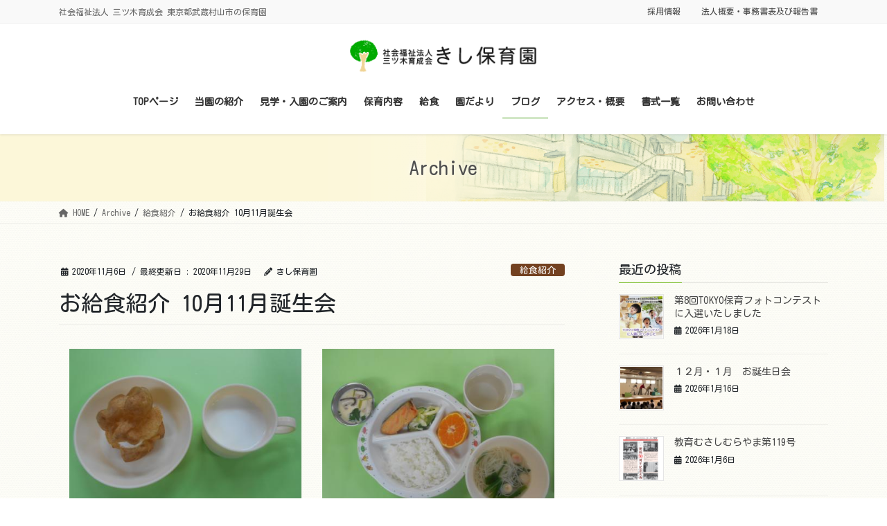

--- FILE ---
content_type: text/html; charset=UTF-8
request_url: https://kishihoikuen.ed.jp/archive/406/
body_size: 19756
content:
<!DOCTYPE html>
<html dir="ltr" lang="ja" prefix="og: https://ogp.me/ns#">
<head>
<meta charset="utf-8">
<meta http-equiv="X-UA-Compatible" content="IE=edge">
<meta name="viewport" content="width=device-width, initial-scale=1">
<!-- Google tag (gtag.js) --><script async src="https://www.googletagmanager.com/gtag/js?id=G-LKRSFLK007"></script><script>window.dataLayer = window.dataLayer || [];function gtag(){dataLayer.push(arguments);}gtag('js', new Date());gtag('config', 'G-LKRSFLK007');</script>
<title>お給食紹介 10月11月誕生会 - きし保育園 武蔵村山市の認可保育園</title>
	<style>img:is([sizes="auto" i], [sizes^="auto," i]) { contain-intrinsic-size: 3000px 1500px }</style>
	
		<!-- All in One SEO 4.8.1.1 - aioseo.com -->
	<meta name="description" content="日々のお給食やおやつを紹介しています。 R2.１１.6 10.11月誕生会 ご飯 鮭の西京焼き 茶碗蒸し" />
	<meta name="robots" content="max-image-preview:large" />
	<meta name="author" content="きし保育園"/>
	<link rel="canonical" href="https://kishihoikuen.ed.jp/archive/406/" />
	<meta name="generator" content="All in One SEO (AIOSEO) 4.8.1.1" />
		<meta property="og:locale" content="ja_JP" />
		<meta property="og:site_name" content="きし保育園 武蔵村山市の認可保育園 - 社会福祉法人 三ツ木育成会 東京都武蔵村山市の保育園" />
		<meta property="og:type" content="article" />
		<meta property="og:title" content="お給食紹介 10月11月誕生会 - きし保育園 武蔵村山市の認可保育園" />
		<meta property="og:description" content="日々のお給食やおやつを紹介しています。 R2.１１.6 10.11月誕生会 ご飯 鮭の西京焼き 茶碗蒸し" />
		<meta property="og:url" content="https://kishihoikuen.ed.jp/archive/406/" />
		<meta property="article:published_time" content="2020-11-06T02:20:38+00:00" />
		<meta property="article:modified_time" content="2020-11-29T14:45:53+00:00" />
		<meta name="twitter:card" content="summary_large_image" />
		<meta name="twitter:title" content="お給食紹介 10月11月誕生会 - きし保育園 武蔵村山市の認可保育園" />
		<meta name="twitter:description" content="日々のお給食やおやつを紹介しています。 R2.１１.6 10.11月誕生会 ご飯 鮭の西京焼き 茶碗蒸し" />
		<script type="application/ld+json" class="aioseo-schema">
			{"@context":"https:\/\/schema.org","@graph":[{"@type":"BlogPosting","@id":"https:\/\/kishihoikuen.ed.jp\/archive\/406\/#blogposting","name":"\u304a\u7d66\u98df\u7d39\u4ecb 10\u670811\u6708\u8a95\u751f\u4f1a - \u304d\u3057\u4fdd\u80b2\u5712 \u6b66\u8535\u6751\u5c71\u5e02\u306e\u8a8d\u53ef\u4fdd\u80b2\u5712","headline":"\u304a\u7d66\u98df\u7d39\u4ecb 10\u670811\u6708\u8a95\u751f\u4f1a","author":{"@id":"https:\/\/kishihoikuen.ed.jp\/archive\/author\/kishi-hoikuen\/#author"},"publisher":{"@id":"https:\/\/kishihoikuen.ed.jp\/#organization"},"image":{"@type":"ImageObject","url":"https:\/\/kishihoikuen.ed.jp\/wp-content\/uploads\/DSCN4072.jpg","width":427,"height":320},"datePublished":"2020-11-06T11:20:38+09:00","dateModified":"2020-11-29T23:45:53+09:00","inLanguage":"ja","mainEntityOfPage":{"@id":"https:\/\/kishihoikuen.ed.jp\/archive\/406\/#webpage"},"isPartOf":{"@id":"https:\/\/kishihoikuen.ed.jp\/archive\/406\/#webpage"},"articleSection":"\u7d66\u98df\u7d39\u4ecb"},{"@type":"BreadcrumbList","@id":"https:\/\/kishihoikuen.ed.jp\/archive\/406\/#breadcrumblist","itemListElement":[{"@type":"ListItem","@id":"https:\/\/kishihoikuen.ed.jp\/#listItem","position":1,"name":"\u5bb6"}]},{"@type":"Organization","@id":"https:\/\/kishihoikuen.ed.jp\/#organization","name":"\u304d\u3057\u4fdd\u80b2\u5712 \u6b66\u8535\u6751\u5c71\u5e02\u306e\u8a8d\u53ef\u4fdd\u80b2\u5712","description":"\u793e\u4f1a\u798f\u7949\u6cd5\u4eba \u4e09\u30c4\u6728\u80b2\u6210\u4f1a \u6771\u4eac\u90fd\u6b66\u8535\u6751\u5c71\u5e02\u306e\u4fdd\u80b2\u5712","url":"https:\/\/kishihoikuen.ed.jp\/"},{"@type":"Person","@id":"https:\/\/kishihoikuen.ed.jp\/archive\/author\/kishi-hoikuen\/#author","url":"https:\/\/kishihoikuen.ed.jp\/archive\/author\/kishi-hoikuen\/","name":"\u304d\u3057\u4fdd\u80b2\u5712","image":{"@type":"ImageObject","@id":"https:\/\/kishihoikuen.ed.jp\/archive\/406\/#authorImage","url":"https:\/\/secure.gravatar.com\/avatar\/afe9f72aab1ac47ce613123058d73f0b?s=96&d=mm&r=g","width":96,"height":96,"caption":"\u304d\u3057\u4fdd\u80b2\u5712"}},{"@type":"WebPage","@id":"https:\/\/kishihoikuen.ed.jp\/archive\/406\/#webpage","url":"https:\/\/kishihoikuen.ed.jp\/archive\/406\/","name":"\u304a\u7d66\u98df\u7d39\u4ecb 10\u670811\u6708\u8a95\u751f\u4f1a - \u304d\u3057\u4fdd\u80b2\u5712 \u6b66\u8535\u6751\u5c71\u5e02\u306e\u8a8d\u53ef\u4fdd\u80b2\u5712","description":"\u65e5\u3005\u306e\u304a\u7d66\u98df\u3084\u304a\u3084\u3064\u3092\u7d39\u4ecb\u3057\u3066\u3044\u307e\u3059\u3002 R2.\uff11\uff11.6 10.11\u6708\u8a95\u751f\u4f1a \u3054\u98ef \u9bad\u306e\u897f\u4eac\u713c\u304d \u8336\u7897\u84b8\u3057","inLanguage":"ja","isPartOf":{"@id":"https:\/\/kishihoikuen.ed.jp\/#website"},"breadcrumb":{"@id":"https:\/\/kishihoikuen.ed.jp\/archive\/406\/#breadcrumblist"},"author":{"@id":"https:\/\/kishihoikuen.ed.jp\/archive\/author\/kishi-hoikuen\/#author"},"creator":{"@id":"https:\/\/kishihoikuen.ed.jp\/archive\/author\/kishi-hoikuen\/#author"},"image":{"@type":"ImageObject","url":"https:\/\/kishihoikuen.ed.jp\/wp-content\/uploads\/DSCN4072.jpg","@id":"https:\/\/kishihoikuen.ed.jp\/archive\/406\/#mainImage","width":427,"height":320},"primaryImageOfPage":{"@id":"https:\/\/kishihoikuen.ed.jp\/archive\/406\/#mainImage"},"datePublished":"2020-11-06T11:20:38+09:00","dateModified":"2020-11-29T23:45:53+09:00"},{"@type":"WebSite","@id":"https:\/\/kishihoikuen.ed.jp\/#website","url":"https:\/\/kishihoikuen.ed.jp\/","name":"\u304d\u3057\u4fdd\u80b2\u5712 \u6b66\u8535\u6751\u5c71\u5e02\u306e\u8a8d\u53ef\u4fdd\u80b2\u5712","description":"\u793e\u4f1a\u798f\u7949\u6cd5\u4eba \u4e09\u30c4\u6728\u80b2\u6210\u4f1a \u6771\u4eac\u90fd\u6b66\u8535\u6751\u5c71\u5e02\u306e\u4fdd\u80b2\u5712","inLanguage":"ja","publisher":{"@id":"https:\/\/kishihoikuen.ed.jp\/#organization"}}]}
		</script>
		<!-- All in One SEO -->

<link rel="alternate" type="application/rss+xml" title="きし保育園 武蔵村山市の認可保育園 &raquo; フィード" href="https://kishihoikuen.ed.jp/feed/" />
<link rel="alternate" type="application/rss+xml" title="きし保育園 武蔵村山市の認可保育園 &raquo; コメントフィード" href="https://kishihoikuen.ed.jp/comments/feed/" />
<link rel="alternate" type="application/rss+xml" title="きし保育園 武蔵村山市の認可保育園 &raquo; お給食紹介 10月11月誕生会 のコメントのフィード" href="https://kishihoikuen.ed.jp/archive/406/feed/" />
<meta name="description" content="日々のお給食やおやつを紹介しています。R2.１１.6　10.11月誕生会ご飯鮭の西京焼き茶碗蒸し　　　　きゅうりの塩麹漬け　素麺のお吸い物みかん牛乳　　　　　　　・シュークリーム今日は10月、11月生まれのお友達のお誕生会でした。今回は和食のお祝いメニューでした。茶碗蒸しを初めて食べる子も多く、プリンと勘違いしていたようで、食べるとびっくりしていました！" /><script type="text/javascript">
/* <![CDATA[ */
window._wpemojiSettings = {"baseUrl":"https:\/\/s.w.org\/images\/core\/emoji\/15.0.3\/72x72\/","ext":".png","svgUrl":"https:\/\/s.w.org\/images\/core\/emoji\/15.0.3\/svg\/","svgExt":".svg","source":{"concatemoji":"https:\/\/kishihoikuen.ed.jp\/wp-includes\/js\/wp-emoji-release.min.js?ver=6.7.4"}};
/*! This file is auto-generated */
!function(i,n){var o,s,e;function c(e){try{var t={supportTests:e,timestamp:(new Date).valueOf()};sessionStorage.setItem(o,JSON.stringify(t))}catch(e){}}function p(e,t,n){e.clearRect(0,0,e.canvas.width,e.canvas.height),e.fillText(t,0,0);var t=new Uint32Array(e.getImageData(0,0,e.canvas.width,e.canvas.height).data),r=(e.clearRect(0,0,e.canvas.width,e.canvas.height),e.fillText(n,0,0),new Uint32Array(e.getImageData(0,0,e.canvas.width,e.canvas.height).data));return t.every(function(e,t){return e===r[t]})}function u(e,t,n){switch(t){case"flag":return n(e,"\ud83c\udff3\ufe0f\u200d\u26a7\ufe0f","\ud83c\udff3\ufe0f\u200b\u26a7\ufe0f")?!1:!n(e,"\ud83c\uddfa\ud83c\uddf3","\ud83c\uddfa\u200b\ud83c\uddf3")&&!n(e,"\ud83c\udff4\udb40\udc67\udb40\udc62\udb40\udc65\udb40\udc6e\udb40\udc67\udb40\udc7f","\ud83c\udff4\u200b\udb40\udc67\u200b\udb40\udc62\u200b\udb40\udc65\u200b\udb40\udc6e\u200b\udb40\udc67\u200b\udb40\udc7f");case"emoji":return!n(e,"\ud83d\udc26\u200d\u2b1b","\ud83d\udc26\u200b\u2b1b")}return!1}function f(e,t,n){var r="undefined"!=typeof WorkerGlobalScope&&self instanceof WorkerGlobalScope?new OffscreenCanvas(300,150):i.createElement("canvas"),a=r.getContext("2d",{willReadFrequently:!0}),o=(a.textBaseline="top",a.font="600 32px Arial",{});return e.forEach(function(e){o[e]=t(a,e,n)}),o}function t(e){var t=i.createElement("script");t.src=e,t.defer=!0,i.head.appendChild(t)}"undefined"!=typeof Promise&&(o="wpEmojiSettingsSupports",s=["flag","emoji"],n.supports={everything:!0,everythingExceptFlag:!0},e=new Promise(function(e){i.addEventListener("DOMContentLoaded",e,{once:!0})}),new Promise(function(t){var n=function(){try{var e=JSON.parse(sessionStorage.getItem(o));if("object"==typeof e&&"number"==typeof e.timestamp&&(new Date).valueOf()<e.timestamp+604800&&"object"==typeof e.supportTests)return e.supportTests}catch(e){}return null}();if(!n){if("undefined"!=typeof Worker&&"undefined"!=typeof OffscreenCanvas&&"undefined"!=typeof URL&&URL.createObjectURL&&"undefined"!=typeof Blob)try{var e="postMessage("+f.toString()+"("+[JSON.stringify(s),u.toString(),p.toString()].join(",")+"));",r=new Blob([e],{type:"text/javascript"}),a=new Worker(URL.createObjectURL(r),{name:"wpTestEmojiSupports"});return void(a.onmessage=function(e){c(n=e.data),a.terminate(),t(n)})}catch(e){}c(n=f(s,u,p))}t(n)}).then(function(e){for(var t in e)n.supports[t]=e[t],n.supports.everything=n.supports.everything&&n.supports[t],"flag"!==t&&(n.supports.everythingExceptFlag=n.supports.everythingExceptFlag&&n.supports[t]);n.supports.everythingExceptFlag=n.supports.everythingExceptFlag&&!n.supports.flag,n.DOMReady=!1,n.readyCallback=function(){n.DOMReady=!0}}).then(function(){return e}).then(function(){var e;n.supports.everything||(n.readyCallback(),(e=n.source||{}).concatemoji?t(e.concatemoji):e.wpemoji&&e.twemoji&&(t(e.twemoji),t(e.wpemoji)))}))}((window,document),window._wpemojiSettings);
/* ]]> */
</script>
<link rel='stylesheet' id='sbi_styles-css' href='https://kishihoikuen.ed.jp/wp-content/plugins/instagram-feed/css/sbi-styles.min.css?ver=6.8.0' type='text/css' media='all' />
<link rel='stylesheet' id='vkExUnit_common_style-css' href='https://kishihoikuen.ed.jp/wp-content/plugins/vk-all-in-one-expansion-unit/assets/css/vkExUnit_style.css?ver=9.105.1.0' type='text/css' media='all' />
<style id='vkExUnit_common_style-inline-css' type='text/css'>
:root {--ver_page_top_button_url:url(https://kishihoikuen.ed.jp/wp-content/plugins/vk-all-in-one-expansion-unit/assets/images/to-top-btn-icon.svg);}@font-face {font-weight: normal;font-style: normal;font-family: "vk_sns";src: url("https://kishihoikuen.ed.jp/wp-content/plugins/vk-all-in-one-expansion-unit/inc/sns/icons/fonts/vk_sns.eot?-bq20cj");src: url("https://kishihoikuen.ed.jp/wp-content/plugins/vk-all-in-one-expansion-unit/inc/sns/icons/fonts/vk_sns.eot?#iefix-bq20cj") format("embedded-opentype"),url("https://kishihoikuen.ed.jp/wp-content/plugins/vk-all-in-one-expansion-unit/inc/sns/icons/fonts/vk_sns.woff?-bq20cj") format("woff"),url("https://kishihoikuen.ed.jp/wp-content/plugins/vk-all-in-one-expansion-unit/inc/sns/icons/fonts/vk_sns.ttf?-bq20cj") format("truetype"),url("https://kishihoikuen.ed.jp/wp-content/plugins/vk-all-in-one-expansion-unit/inc/sns/icons/fonts/vk_sns.svg?-bq20cj#vk_sns") format("svg");}
.veu_promotion-alert__content--text {border: 1px solid rgba(0,0,0,0.125);padding: 0.5em 1em;border-radius: var(--vk-size-radius);margin-bottom: var(--vk-margin-block-bottom);font-size: 0.875rem;}/* Alert Content部分に段落タグを入れた場合に最後の段落の余白を0にする */.veu_promotion-alert__content--text p:last-of-type{margin-bottom:0;margin-top: 0;}
</style>
<style id='wp-emoji-styles-inline-css' type='text/css'>

	img.wp-smiley, img.emoji {
		display: inline !important;
		border: none !important;
		box-shadow: none !important;
		height: 1em !important;
		width: 1em !important;
		margin: 0 0.07em !important;
		vertical-align: -0.1em !important;
		background: none !important;
		padding: 0 !important;
	}
</style>
<link rel='stylesheet' id='wp-block-library-css' href='https://kishihoikuen.ed.jp/wp-includes/css/dist/block-library/style.min.css?ver=6.7.4' type='text/css' media='all' />
<style id='wp-block-library-inline-css' type='text/css'>
/* VK Color Palettes */
</style>
<style id='filebird-block-filebird-gallery-style-inline-css' type='text/css'>
ul.filebird-block-filebird-gallery{margin:auto!important;padding:0!important;width:100%}ul.filebird-block-filebird-gallery.layout-grid{display:grid;grid-gap:20px;align-items:stretch;grid-template-columns:repeat(var(--columns),1fr);justify-items:stretch}ul.filebird-block-filebird-gallery.layout-grid li img{border:1px solid #ccc;box-shadow:2px 2px 6px 0 rgba(0,0,0,.3);height:100%;max-width:100%;-o-object-fit:cover;object-fit:cover;width:100%}ul.filebird-block-filebird-gallery.layout-masonry{-moz-column-count:var(--columns);-moz-column-gap:var(--space);column-gap:var(--space);-moz-column-width:var(--min-width);columns:var(--min-width) var(--columns);display:block;overflow:auto}ul.filebird-block-filebird-gallery.layout-masonry li{margin-bottom:var(--space)}ul.filebird-block-filebird-gallery li{list-style:none}ul.filebird-block-filebird-gallery li figure{height:100%;margin:0;padding:0;position:relative;width:100%}ul.filebird-block-filebird-gallery li figure figcaption{background:linear-gradient(0deg,rgba(0,0,0,.7),rgba(0,0,0,.3) 70%,transparent);bottom:0;box-sizing:border-box;color:#fff;font-size:.8em;margin:0;max-height:100%;overflow:auto;padding:3em .77em .7em;position:absolute;text-align:center;width:100%;z-index:2}ul.filebird-block-filebird-gallery li figure figcaption a{color:inherit}

</style>
<style id='classic-theme-styles-inline-css' type='text/css'>
/*! This file is auto-generated */
.wp-block-button__link{color:#fff;background-color:#32373c;border-radius:9999px;box-shadow:none;text-decoration:none;padding:calc(.667em + 2px) calc(1.333em + 2px);font-size:1.125em}.wp-block-file__button{background:#32373c;color:#fff;text-decoration:none}
</style>
<style id='global-styles-inline-css' type='text/css'>
:root{--wp--preset--aspect-ratio--square: 1;--wp--preset--aspect-ratio--4-3: 4/3;--wp--preset--aspect-ratio--3-4: 3/4;--wp--preset--aspect-ratio--3-2: 3/2;--wp--preset--aspect-ratio--2-3: 2/3;--wp--preset--aspect-ratio--16-9: 16/9;--wp--preset--aspect-ratio--9-16: 9/16;--wp--preset--color--black: #000000;--wp--preset--color--cyan-bluish-gray: #abb8c3;--wp--preset--color--white: #ffffff;--wp--preset--color--pale-pink: #f78da7;--wp--preset--color--vivid-red: #cf2e2e;--wp--preset--color--luminous-vivid-orange: #ff6900;--wp--preset--color--luminous-vivid-amber: #fcb900;--wp--preset--color--light-green-cyan: #7bdcb5;--wp--preset--color--vivid-green-cyan: #00d084;--wp--preset--color--pale-cyan-blue: #8ed1fc;--wp--preset--color--vivid-cyan-blue: #0693e3;--wp--preset--color--vivid-purple: #9b51e0;--wp--preset--gradient--vivid-cyan-blue-to-vivid-purple: linear-gradient(135deg,rgba(6,147,227,1) 0%,rgb(155,81,224) 100%);--wp--preset--gradient--light-green-cyan-to-vivid-green-cyan: linear-gradient(135deg,rgb(122,220,180) 0%,rgb(0,208,130) 100%);--wp--preset--gradient--luminous-vivid-amber-to-luminous-vivid-orange: linear-gradient(135deg,rgba(252,185,0,1) 0%,rgba(255,105,0,1) 100%);--wp--preset--gradient--luminous-vivid-orange-to-vivid-red: linear-gradient(135deg,rgba(255,105,0,1) 0%,rgb(207,46,46) 100%);--wp--preset--gradient--very-light-gray-to-cyan-bluish-gray: linear-gradient(135deg,rgb(238,238,238) 0%,rgb(169,184,195) 100%);--wp--preset--gradient--cool-to-warm-spectrum: linear-gradient(135deg,rgb(74,234,220) 0%,rgb(151,120,209) 20%,rgb(207,42,186) 40%,rgb(238,44,130) 60%,rgb(251,105,98) 80%,rgb(254,248,76) 100%);--wp--preset--gradient--blush-light-purple: linear-gradient(135deg,rgb(255,206,236) 0%,rgb(152,150,240) 100%);--wp--preset--gradient--blush-bordeaux: linear-gradient(135deg,rgb(254,205,165) 0%,rgb(254,45,45) 50%,rgb(107,0,62) 100%);--wp--preset--gradient--luminous-dusk: linear-gradient(135deg,rgb(255,203,112) 0%,rgb(199,81,192) 50%,rgb(65,88,208) 100%);--wp--preset--gradient--pale-ocean: linear-gradient(135deg,rgb(255,245,203) 0%,rgb(182,227,212) 50%,rgb(51,167,181) 100%);--wp--preset--gradient--electric-grass: linear-gradient(135deg,rgb(202,248,128) 0%,rgb(113,206,126) 100%);--wp--preset--gradient--midnight: linear-gradient(135deg,rgb(2,3,129) 0%,rgb(40,116,252) 100%);--wp--preset--font-size--small: 13px;--wp--preset--font-size--medium: 20px;--wp--preset--font-size--large: 36px;--wp--preset--font-size--x-large: 42px;--wp--preset--spacing--20: 0.44rem;--wp--preset--spacing--30: 0.67rem;--wp--preset--spacing--40: 1rem;--wp--preset--spacing--50: 1.5rem;--wp--preset--spacing--60: 2.25rem;--wp--preset--spacing--70: 3.38rem;--wp--preset--spacing--80: 5.06rem;--wp--preset--shadow--natural: 6px 6px 9px rgba(0, 0, 0, 0.2);--wp--preset--shadow--deep: 12px 12px 50px rgba(0, 0, 0, 0.4);--wp--preset--shadow--sharp: 6px 6px 0px rgba(0, 0, 0, 0.2);--wp--preset--shadow--outlined: 6px 6px 0px -3px rgba(255, 255, 255, 1), 6px 6px rgba(0, 0, 0, 1);--wp--preset--shadow--crisp: 6px 6px 0px rgba(0, 0, 0, 1);}:where(.is-layout-flex){gap: 0.5em;}:where(.is-layout-grid){gap: 0.5em;}body .is-layout-flex{display: flex;}.is-layout-flex{flex-wrap: wrap;align-items: center;}.is-layout-flex > :is(*, div){margin: 0;}body .is-layout-grid{display: grid;}.is-layout-grid > :is(*, div){margin: 0;}:where(.wp-block-columns.is-layout-flex){gap: 2em;}:where(.wp-block-columns.is-layout-grid){gap: 2em;}:where(.wp-block-post-template.is-layout-flex){gap: 1.25em;}:where(.wp-block-post-template.is-layout-grid){gap: 1.25em;}.has-black-color{color: var(--wp--preset--color--black) !important;}.has-cyan-bluish-gray-color{color: var(--wp--preset--color--cyan-bluish-gray) !important;}.has-white-color{color: var(--wp--preset--color--white) !important;}.has-pale-pink-color{color: var(--wp--preset--color--pale-pink) !important;}.has-vivid-red-color{color: var(--wp--preset--color--vivid-red) !important;}.has-luminous-vivid-orange-color{color: var(--wp--preset--color--luminous-vivid-orange) !important;}.has-luminous-vivid-amber-color{color: var(--wp--preset--color--luminous-vivid-amber) !important;}.has-light-green-cyan-color{color: var(--wp--preset--color--light-green-cyan) !important;}.has-vivid-green-cyan-color{color: var(--wp--preset--color--vivid-green-cyan) !important;}.has-pale-cyan-blue-color{color: var(--wp--preset--color--pale-cyan-blue) !important;}.has-vivid-cyan-blue-color{color: var(--wp--preset--color--vivid-cyan-blue) !important;}.has-vivid-purple-color{color: var(--wp--preset--color--vivid-purple) !important;}.has-black-background-color{background-color: var(--wp--preset--color--black) !important;}.has-cyan-bluish-gray-background-color{background-color: var(--wp--preset--color--cyan-bluish-gray) !important;}.has-white-background-color{background-color: var(--wp--preset--color--white) !important;}.has-pale-pink-background-color{background-color: var(--wp--preset--color--pale-pink) !important;}.has-vivid-red-background-color{background-color: var(--wp--preset--color--vivid-red) !important;}.has-luminous-vivid-orange-background-color{background-color: var(--wp--preset--color--luminous-vivid-orange) !important;}.has-luminous-vivid-amber-background-color{background-color: var(--wp--preset--color--luminous-vivid-amber) !important;}.has-light-green-cyan-background-color{background-color: var(--wp--preset--color--light-green-cyan) !important;}.has-vivid-green-cyan-background-color{background-color: var(--wp--preset--color--vivid-green-cyan) !important;}.has-pale-cyan-blue-background-color{background-color: var(--wp--preset--color--pale-cyan-blue) !important;}.has-vivid-cyan-blue-background-color{background-color: var(--wp--preset--color--vivid-cyan-blue) !important;}.has-vivid-purple-background-color{background-color: var(--wp--preset--color--vivid-purple) !important;}.has-black-border-color{border-color: var(--wp--preset--color--black) !important;}.has-cyan-bluish-gray-border-color{border-color: var(--wp--preset--color--cyan-bluish-gray) !important;}.has-white-border-color{border-color: var(--wp--preset--color--white) !important;}.has-pale-pink-border-color{border-color: var(--wp--preset--color--pale-pink) !important;}.has-vivid-red-border-color{border-color: var(--wp--preset--color--vivid-red) !important;}.has-luminous-vivid-orange-border-color{border-color: var(--wp--preset--color--luminous-vivid-orange) !important;}.has-luminous-vivid-amber-border-color{border-color: var(--wp--preset--color--luminous-vivid-amber) !important;}.has-light-green-cyan-border-color{border-color: var(--wp--preset--color--light-green-cyan) !important;}.has-vivid-green-cyan-border-color{border-color: var(--wp--preset--color--vivid-green-cyan) !important;}.has-pale-cyan-blue-border-color{border-color: var(--wp--preset--color--pale-cyan-blue) !important;}.has-vivid-cyan-blue-border-color{border-color: var(--wp--preset--color--vivid-cyan-blue) !important;}.has-vivid-purple-border-color{border-color: var(--wp--preset--color--vivid-purple) !important;}.has-vivid-cyan-blue-to-vivid-purple-gradient-background{background: var(--wp--preset--gradient--vivid-cyan-blue-to-vivid-purple) !important;}.has-light-green-cyan-to-vivid-green-cyan-gradient-background{background: var(--wp--preset--gradient--light-green-cyan-to-vivid-green-cyan) !important;}.has-luminous-vivid-amber-to-luminous-vivid-orange-gradient-background{background: var(--wp--preset--gradient--luminous-vivid-amber-to-luminous-vivid-orange) !important;}.has-luminous-vivid-orange-to-vivid-red-gradient-background{background: var(--wp--preset--gradient--luminous-vivid-orange-to-vivid-red) !important;}.has-very-light-gray-to-cyan-bluish-gray-gradient-background{background: var(--wp--preset--gradient--very-light-gray-to-cyan-bluish-gray) !important;}.has-cool-to-warm-spectrum-gradient-background{background: var(--wp--preset--gradient--cool-to-warm-spectrum) !important;}.has-blush-light-purple-gradient-background{background: var(--wp--preset--gradient--blush-light-purple) !important;}.has-blush-bordeaux-gradient-background{background: var(--wp--preset--gradient--blush-bordeaux) !important;}.has-luminous-dusk-gradient-background{background: var(--wp--preset--gradient--luminous-dusk) !important;}.has-pale-ocean-gradient-background{background: var(--wp--preset--gradient--pale-ocean) !important;}.has-electric-grass-gradient-background{background: var(--wp--preset--gradient--electric-grass) !important;}.has-midnight-gradient-background{background: var(--wp--preset--gradient--midnight) !important;}.has-small-font-size{font-size: var(--wp--preset--font-size--small) !important;}.has-medium-font-size{font-size: var(--wp--preset--font-size--medium) !important;}.has-large-font-size{font-size: var(--wp--preset--font-size--large) !important;}.has-x-large-font-size{font-size: var(--wp--preset--font-size--x-large) !important;}
:where(.wp-block-post-template.is-layout-flex){gap: 1.25em;}:where(.wp-block-post-template.is-layout-grid){gap: 1.25em;}
:where(.wp-block-columns.is-layout-flex){gap: 2em;}:where(.wp-block-columns.is-layout-grid){gap: 2em;}
:root :where(.wp-block-pullquote){font-size: 1.5em;line-height: 1.6;}
</style>
<link rel='stylesheet' id='vk-swiper-style-css' href='https://kishihoikuen.ed.jp/wp-content/plugins/vk-blocks-pro/vendor/vektor-inc/vk-swiper/src/assets/css/swiper-bundle.min.css?ver=11.0.2' type='text/css' media='all' />
<link rel='stylesheet' id='bootstrap-4-style-css' href='https://kishihoikuen.ed.jp/wp-content/themes/lightning-pro/library/bootstrap-4/css/bootstrap.min.css?ver=4.5.0' type='text/css' media='all' />
<link rel='stylesheet' id='lightning-common-style-css' href='https://kishihoikuen.ed.jp/wp-content/themes/lightning-pro/assets/css/common.css?ver=8.23.10' type='text/css' media='all' />
<style id='lightning-common-style-inline-css' type='text/css'>
/* vk-mobile-nav */:root {--vk-mobile-nav-menu-btn-bg-src: url("https://kishihoikuen.ed.jp/wp-content/themes/lightning-pro/inc/vk-mobile-nav/package/images/vk-menu-btn-black.svg");--vk-mobile-nav-menu-btn-close-bg-src: url("https://kishihoikuen.ed.jp/wp-content/themes/lightning-pro/inc/vk-mobile-nav/package/images/vk-menu-close-black.svg");--vk-menu-acc-icon-open-black-bg-src: url("https://kishihoikuen.ed.jp/wp-content/themes/lightning-pro/inc/vk-mobile-nav/package/images/vk-menu-acc-icon-open-black.svg");--vk-menu-acc-icon-open-white-bg-src: url("https://kishihoikuen.ed.jp/wp-content/themes/lightning-pro/inc/vk-mobile-nav/package/images/vk-menu-acc-icon-open-white.svg");--vk-menu-acc-icon-close-black-bg-src: url("https://kishihoikuen.ed.jp/wp-content/themes/lightning-pro/inc/vk-mobile-nav/package/images/vk-menu-close-black.svg");--vk-menu-acc-icon-close-white-bg-src: url("https://kishihoikuen.ed.jp/wp-content/themes/lightning-pro/inc/vk-mobile-nav/package/images/vk-menu-close-white.svg");}
</style>
<link rel='stylesheet' id='lightning-design-style-css' href='https://kishihoikuen.ed.jp/wp-content/themes/lightning-pro/design-skin/origin2/css/style.css?ver=8.23.10' type='text/css' media='all' />
<style id='lightning-design-style-inline-css' type='text/css'>
:root {--color-key:#79bd28;--wp--preset--color--vk-color-primary:#79bd28;--color-key-dark:#459e16;}
/* ltg common custom */:root {--vk-menu-acc-btn-border-color:#333;--vk-color-primary:#79bd28;--color-key:#79bd28;--wp--preset--color--vk-color-primary:#79bd28;--color-key-dark:#459e16;}.bbp-submit-wrapper .button.submit { background-color:#459e16 ; }.bbp-submit-wrapper .button.submit:hover { background-color:#79bd28 ; }.veu_color_txt_key { color:#459e16 ; }.veu_color_bg_key { background-color:#459e16 ; }.veu_color_border_key { border-color:#459e16 ; }.btn-default { border-color:#79bd28;color:#79bd28;}.btn-default:focus,.btn-default:hover { border-color:#79bd28;background-color: #79bd28; }.wp-block-search__button,.btn-primary { background-color:#79bd28;border-color:#459e16; }.wp-block-search__button:focus,.wp-block-search__button:hover,.btn-primary:not(:disabled):not(.disabled):active,.btn-primary:focus,.btn-primary:hover { background-color:#459e16;border-color:#79bd28; }.btn-outline-primary { color : #79bd28 ; border-color:#79bd28; }.btn-outline-primary:not(:disabled):not(.disabled):active,.btn-outline-primary:focus,.btn-outline-primary:hover { color : #fff; background-color:#79bd28;border-color:#459e16; }a { color:#337ab7; }
/* Pro Title Design */ h2,.mainSection .cart_totals h2,h2.mainSection-title { background-color:unset;position: relative;border:none;padding:unset;margin-left: auto;margin-right: auto;border-radius:unset;outline: unset;outline-offset: unset;box-shadow: unset;content:none;overflow: unset;background-color:#79bd28;position: relative;padding: 0.6em 0.8em 0.5em;margin-bottom:1.2em;color:#fff;border-radius:4px;text-align:left;}h2 a,.mainSection .cart_totals h2 a,h2.mainSection-title a { color:#fff;}h2::before,.mainSection .cart_totals h2::before,h2.mainSection-title::before { background-color:unset;position: relative;border:none;padding:unset;margin-left: auto;margin-right: auto;border-radius:unset;outline: unset;outline-offset: unset;box-shadow: unset;content:none;overflow: unset;content: "";position: absolute;top: auto;left: 40px;bottom: -20px;width: auto;margin-left: -10px;border: 10px solid transparent;border-top: 10px solid #79bd28;z-index: 2;height: auto;background-color: transparent !important;}h2::after,.mainSection .cart_totals h2::after,h2.mainSection-title::after { background-color:unset;position: relative;border:none;padding:unset;margin-left: auto;margin-right: auto;border-radius:unset;outline: unset;outline-offset: unset;box-shadow: unset;content:none;overflow: unset;}h3 { background-color:unset;position: relative;border:none;padding:unset;margin-left: auto;margin-right: auto;border-radius:unset;outline: unset;outline-offset: unset;box-shadow: unset;content:none;overflow: unset;background-color:#79bd28;padding: 0.6em 0.7em 0.5em;margin-bottom:1.2em;color:#fff;border-radius:4px;outline: dashed 1px #fff;outline-offset: -4px;}h3 a { color:#fff;}h3::before { background-color:unset;position: relative;border:none;padding:unset;margin-left: auto;margin-right: auto;border-radius:unset;outline: unset;outline-offset: unset;box-shadow: unset;content:none;overflow: unset;}h3::after { background-color:unset;position: relative;border:none;padding:unset;margin-left: auto;margin-right: auto;border-radius:unset;outline: unset;outline-offset: unset;box-shadow: unset;content:none;overflow: unset;}
.media .media-body .media-heading a:hover { color:#79bd28; }@media (min-width: 768px){.gMenu > li:before,.gMenu > li.menu-item-has-children::after { border-bottom-color:#459e16 }.gMenu li li { background-color:#459e16 }.gMenu li li a:hover { background-color:#79bd28; }} /* @media (min-width: 768px) */h2,.mainSection-title { border-top-color:#79bd28; }h3:after,.subSection-title:after { border-bottom-color:#79bd28; }ul.page-numbers li span.page-numbers.current,.page-link dl .post-page-numbers.current { background-color:#79bd28; }.pager li > a { border-color:#79bd28;color:#79bd28;}.pager li > a:hover { background-color:#79bd28;color:#fff;}.siteFooter { border-top-color:#79bd28; }dt { border-left-color:#79bd28; }:root {--g_nav_main_acc_icon_open_url:url(https://kishihoikuen.ed.jp/wp-content/themes/lightning-pro/inc/vk-mobile-nav/package/images/vk-menu-acc-icon-open-black.svg);--g_nav_main_acc_icon_close_url: url(https://kishihoikuen.ed.jp/wp-content/themes/lightning-pro/inc/vk-mobile-nav/package/images/vk-menu-close-black.svg);--g_nav_sub_acc_icon_open_url: url(https://kishihoikuen.ed.jp/wp-content/themes/lightning-pro/inc/vk-mobile-nav/package/images/vk-menu-acc-icon-open-white.svg);--g_nav_sub_acc_icon_close_url: url(https://kishihoikuen.ed.jp/wp-content/themes/lightning-pro/inc/vk-mobile-nav/package/images/vk-menu-close-white.svg);}
/* page header */:root{--vk-page-header-url : url(https://kishihoikuen.ed.jp/wp-content/uploads/pageheader01.png);}@media ( max-width:575.98px ){:root{--vk-page-header-url : url(https://kishihoikuen.ed.jp/wp-content/uploads/pageheader01.png);}}.page-header{ position:relative;color:#4f4f4f;text-shadow:0px 0px 10px #ffffff;background: var(--vk-page-header-url, url(https://kishihoikuen.ed.jp/wp-content/uploads/pageheader01.png) ) no-repeat 50% center;background-size: cover;}
/* Font switch */body{ font-family:"メイリオ",Meiryo,"ヒラギノ角ゴ ProN W3", Hiragino Kaku Gothic ProN,sans-serif;font-display: swap;}
.vk-campaign-text{background:#eab010;color:#fff;}.vk-campaign-text_btn,.vk-campaign-text_btn:link,.vk-campaign-text_btn:visited,.vk-campaign-text_btn:focus,.vk-campaign-text_btn:active{background:#fff;color:#4c4c4c;}a.vk-campaign-text_btn:hover{background:#eab010;color:#fff;}.vk-campaign-text_link,.vk-campaign-text_link:link,.vk-campaign-text_link:hover,.vk-campaign-text_link:visited,.vk-campaign-text_link:active,.vk-campaign-text_link:focus{color:#fff;}
.siteFooter {background-color:#effdff;}
</style>
<link rel='stylesheet' id='veu-cta-css' href='https://kishihoikuen.ed.jp/wp-content/plugins/vk-all-in-one-expansion-unit/inc/call-to-action/package/assets/css/style.css?ver=9.105.1.0' type='text/css' media='all' />
<link rel='stylesheet' id='vk-blocks-build-css-css' href='https://kishihoikuen.ed.jp/wp-content/plugins/vk-blocks-pro/build/block-build.css?ver=1.98.0.0' type='text/css' media='all' />
<style id='vk-blocks-build-css-inline-css' type='text/css'>
:root {--vk_flow-arrow: url(https://kishihoikuen.ed.jp/wp-content/plugins/vk-blocks-pro/inc/vk-blocks/images/arrow_bottom.svg);--vk_image-mask-circle: url(https://kishihoikuen.ed.jp/wp-content/plugins/vk-blocks-pro/inc/vk-blocks/images/circle.svg);--vk_image-mask-wave01: url(https://kishihoikuen.ed.jp/wp-content/plugins/vk-blocks-pro/inc/vk-blocks/images/wave01.svg);--vk_image-mask-wave02: url(https://kishihoikuen.ed.jp/wp-content/plugins/vk-blocks-pro/inc/vk-blocks/images/wave02.svg);--vk_image-mask-wave03: url(https://kishihoikuen.ed.jp/wp-content/plugins/vk-blocks-pro/inc/vk-blocks/images/wave03.svg);--vk_image-mask-wave04: url(https://kishihoikuen.ed.jp/wp-content/plugins/vk-blocks-pro/inc/vk-blocks/images/wave04.svg);}

	:root {

		--vk-balloon-border-width:1px;

		--vk-balloon-speech-offset:-12px;
	}
	
</style>
<link rel='stylesheet' id='lightning-theme-style-css' href='https://kishihoikuen.ed.jp/wp-content/themes/lightning-pro/style.css?ver=8.23.10' type='text/css' media='all' />
<link rel='stylesheet' id='vk-font-awesome-css' href='https://kishihoikuen.ed.jp/wp-content/themes/lightning-pro/vendor/vektor-inc/font-awesome-versions/src/versions/6/css/all.min.css?ver=6.4.2' type='text/css' media='all' />
<link rel='stylesheet' id='vk-mobile-fix-nav-css' href='https://kishihoikuen.ed.jp/wp-content/themes/lightning-pro/inc/vk-mobile-fix-nav/package/css/vk-mobile-fix-nav.css?ver=0.0.0' type='text/css' media='all' />
<link rel='stylesheet' id='vk-media-posts-style-css' href='https://kishihoikuen.ed.jp/wp-content/themes/lightning-pro/inc/media-posts/package/css/media-posts.css?ver=1.2' type='text/css' media='all' />
<link rel='stylesheet' id='fancybox-css' href='https://kishihoikuen.ed.jp/wp-content/plugins/easy-fancybox/fancybox/1.5.4/jquery.fancybox.min.css?ver=6.7.4' type='text/css' media='screen' />
<!--n2css--><!--n2js--><script type="text/javascript" id="vk-blocks/breadcrumb-script-js-extra">
/* <![CDATA[ */
var vkBreadcrumbSeparator = {"separator":""};
/* ]]> */
</script>
<script type="text/javascript" src="https://kishihoikuen.ed.jp/wp-content/plugins/vk-blocks-pro/build/vk-breadcrumb.min.js?ver=1.98.0.0" id="vk-blocks/breadcrumb-script-js"></script>
<script type="text/javascript" src="https://kishihoikuen.ed.jp/wp-includes/js/jquery/jquery.min.js?ver=3.7.1" id="jquery-core-js"></script>
<script type="text/javascript" src="https://kishihoikuen.ed.jp/wp-includes/js/jquery/jquery-migrate.min.js?ver=3.4.1" id="jquery-migrate-js"></script>
<link rel="https://api.w.org/" href="https://kishihoikuen.ed.jp/wp-json/" /><link rel="alternate" title="JSON" type="application/json" href="https://kishihoikuen.ed.jp/wp-json/wp/v2/posts/406" /><link rel="EditURI" type="application/rsd+xml" title="RSD" href="https://kishihoikuen.ed.jp/xmlrpc.php?rsd" />
<meta name="generator" content="WordPress 6.7.4" />
<link rel='shortlink' href='https://kishihoikuen.ed.jp/?p=406' />
<link rel="alternate" title="oEmbed (JSON)" type="application/json+oembed" href="https://kishihoikuen.ed.jp/wp-json/oembed/1.0/embed?url=https%3A%2F%2Fkishihoikuen.ed.jp%2Farchive%2F406%2F" />
<link rel="alternate" title="oEmbed (XML)" type="text/xml+oembed" href="https://kishihoikuen.ed.jp/wp-json/oembed/1.0/embed?url=https%3A%2F%2Fkishihoikuen.ed.jp%2Farchive%2F406%2F&#038;format=xml" />
	<link rel="preconnect" href="https://fonts.googleapis.com">
	<link rel="preconnect" href="https://fonts.gstatic.com">
	<link href='https://fonts.googleapis.com/css2?display=swap&family=Kosugi+Maru' rel='stylesheet'><style id="lightning-color-custom-for-plugins" type="text/css">/* ltg theme common */.color_key_bg,.color_key_bg_hover:hover{background-color: #79bd28;}.color_key_txt,.color_key_txt_hover:hover{color: #79bd28;}.color_key_border,.color_key_border_hover:hover{border-color: #79bd28;}.color_key_dark_bg,.color_key_dark_bg_hover:hover{background-color: #459e16;}.color_key_dark_txt,.color_key_dark_txt_hover:hover{color: #459e16;}.color_key_dark_border,.color_key_dark_border_hover:hover{border-color: #459e16;}</style><noscript><style>.lazyload[data-src]{display:none !important;}</style></noscript><style>.lazyload{background-image:none !important;}.lazyload:before{background-image:none !important;}</style><style type="text/css" id="custom-background-css">
body.custom-background { background-image: url("https://kishihoikuen.ed.jp/wp-content/uploads/subtle-pattern-11_b.png"); background-position: left top; background-size: auto; background-repeat: repeat; background-attachment: scroll; }
</style>
	<link rel="icon" href="https://kishihoikuen.ed.jp/wp-content/uploads/cropped-site_logo-32x32.gif" sizes="32x32" />
<link rel="icon" href="https://kishihoikuen.ed.jp/wp-content/uploads/cropped-site_logo-192x192.gif" sizes="192x192" />
<link rel="apple-touch-icon" href="https://kishihoikuen.ed.jp/wp-content/uploads/cropped-site_logo-180x180.gif" />
<meta name="msapplication-TileImage" content="https://kishihoikuen.ed.jp/wp-content/uploads/cropped-site_logo-270x270.gif" />
		<style type="text/css">/* VK CSS Customize */.wp-block-separator{border:1px solid #d7d7d7;}.gallery01{border-radius:30px;}.infotayori{border:1px solid #dfdfdf;margin:10px;}.imgop a:hover{opacity:0.7;}.textcss{margin-top:-25px;}.fl1{float:left;padding-right:9px;border-right:1px solid #111;margin-right:9px;margin-bottom:9px;}.p_box{　width:200px;　height:130px;　border:1px solid #ccc;　position:relative;}.more_icon:after{　position:absolute;　content:“more”;　bottom:0;　right:0;　background:#333;　color:#fff;　padding:5px 15px;}.p_box img{　width:100%;}.siteFooter{background-position:bottom;background-size:100%;}.siteFooter{background-image:url(https://kishihoikuen.ed.jp/wp-content/uploads/footer_design_pc.gif);background-repeat:no-repeat;}@media screen and (max-width:760px){.siteFooter{background-image:url(https://kishihoikuen.ed.jp/wp-content/uploads/footer_design_tab.gif);background-repeat:no-repeat;}}@media screen and (max-width:600px){.siteFooter{background-image:url(https://kishihoikuen.ed.jp/wp-content/uploads/footer_design_sp.gif);background-repeat:no-repeat;}}td{font-size:15px;}.h3, h3{font-size:1.5rem;opacity:0.9;}@media (min-width:992px){.container.siteHeadContainer{display:flex;justify-content:space-between;flex-wrap:wrap;}.navbar-header{width:100%;order:0;float:none;}.siteHeader_logo{float:none;width:100%;}.siteHeader_logo img{margin:0 auto;}.gMenu_outer{width:100%;order:1;float:none;}ul.gMenu{float:none;display:flex;justify-content:center;}}body{font-family:'Kosugi Maru';font-style:normal;font-weight:400;}a:hover img.ow{cursor:pointer;filter:alpha(opacity=60); -ms-filter:"alpha(opacity=60)"; -moz-opacity:0.6; -khtml-opacity:0.6; opacity:0.6;zoom:1;}.clearfix:after{content:"";display:block;clear:both;}@media screen and (max-width:480px){.PCview{display:none;}}@media screen and (min-width:481px){.MBview{display:none;}}.t-left{width:26%;}.t-right{width:74%;}@media screen and (max-width:650px){.t-left{width:100%;display:block;background:#d9d9a521;}.t-right{width:100%;display:block;}}@media screen and (max-width:480px){.alignright, img.alignright,.alignleft, img.alignleft{float:none;clear:both;display:block;margin-left:auto;margin-right:auto;}}/* End VK CSS Customize */</style>
				<style id="egf-frontend-styles" type="text/css">
		p {font-family: 'Kosugi Maru', sans-serif;font-style: normal;font-weight: 400;} h1 {font-family: 'Kosugi Maru', sans-serif;font-style: normal;font-weight: 400;} h2 {font-family: 'Kosugi Maru', sans-serif;font-style: normal;font-weight: 400;} h3 {font-family: 'Kosugi Maru', sans-serif;font-style: normal;font-weight: 400;} h4 {font-family: 'Kosugi Maru', sans-serif;font-style: normal;font-weight: 400;} h5 {font-family: 'Kosugi Maru', sans-serif;font-style: normal;font-weight: 400;} h6 {font-family: 'Kosugi Maru', sans-serif;font-style: normal;font-weight: 400;} 	</style>
	<!-- [ VK All in One Expansion Unit Article Structure Data ] --><script type="application/ld+json">{"@context":"https://schema.org/","@type":"Article","headline":"お給食紹介 10月11月誕生会","image":"https://kishihoikuen.ed.jp/wp-content/uploads/DSCN4072-320x180.jpg","datePublished":"2020-11-06T11:20:38+09:00","dateModified":"2020-11-29T23:45:53+09:00","author":{"@type":"","name":"きし保育園","url":"https://kishihoikuen.ed.jp/","sameAs":""}}</script><!-- [ / VK All in One Expansion Unit Article Structure Data ] -->
</head>
<body class="post-template-default single single-post postid-406 single-format-standard custom-background vk-blocks fa_v6_css post-name-r2-%ef%bc%91%ef%bc%91-6%e3%80%8010-11%e6%9c%88%e8%aa%95%e7%94%9f%e4%bc%9a post-type-post sidebar-fix sidebar-fix-priority-top bootstrap4 device-pc">
<a class="skip-link screen-reader-text" href="#main">コンテンツに移動</a>
<a class="skip-link screen-reader-text" href="#vk-mobile-nav">ナビゲーションに移動</a>
<header class="siteHeader">
	<div class="headerTop" id="headerTop"><div class="container"><p class="headerTop_description">社会福祉法人 三ツ木育成会 東京都武蔵村山市の保育園</p><nav class="menu-%e3%83%98%e3%83%83%e3%83%80%e3%83%bc%e3%83%88%e3%83%83%e3%83%97%e3%83%a1%e3%83%8b%e3%83%a5%e3%83%bc-container"><ul id="menu-%e3%83%98%e3%83%83%e3%83%80%e3%83%bc%e3%83%88%e3%83%83%e3%83%97%e3%83%a1%e3%83%8b%e3%83%a5%e3%83%bc" class="menu nav"><li id="menu-item-770" class="menu-item menu-item-type-post_type menu-item-object-page menu-item-770"><a href="https://kishihoikuen.ed.jp/recruit/">採用情報</a></li>
<li id="menu-item-771" class="menu-item menu-item-type-post_type menu-item-object-page menu-item-771"><a href="https://kishihoikuen.ed.jp/note/">法人概要・事務書表及び報告書</a></li>
</ul></nav></div><!-- [ / .container ] --></div><!-- [ / #headerTop  ] -->	<div class="container siteHeadContainer">
		<div class="navbar-header">
						<p class="navbar-brand siteHeader_logo">
			<a href="https://kishihoikuen.ed.jp/">
				<span><img src="[data-uri]" alt="きし保育園 武蔵村山市の認可保育園" data-src="https://kishihoikuen.ed.jp/wp-content/uploads/rogo01.png" decoding="async" class="lazyload" data-eio-rwidth="300" data-eio-rheight="55" /><noscript><img src="https://kishihoikuen.ed.jp/wp-content/uploads/rogo01.png" alt="きし保育園 武蔵村山市の認可保育園" data-eio="l" /></noscript></span>
			</a>
			</p>
					</div>

					<div id="gMenu_outer" class="gMenu_outer">
				<nav class="menu-%e3%83%a1%e3%82%a4%e3%83%b3%e3%83%a1%e3%83%8b%e3%83%a5%e3%83%bc-container"><ul id="menu-%e3%83%a1%e3%82%a4%e3%83%b3%e3%83%a1%e3%83%8b%e3%83%a5%e3%83%bc" class="menu gMenu vk-menu-acc"><li id="menu-item-35" class="menu-item menu-item-type-post_type menu-item-object-page menu-item-home"><a href="https://kishihoikuen.ed.jp/"><strong class="gMenu_name">TOPページ</strong></a></li>
<li id="menu-item-693" class="menu-item menu-item-type-post_type menu-item-object-page menu-item-has-children"><a href="https://kishihoikuen.ed.jp/how/"><strong class="gMenu_name">当園の紹介</strong></a>
<ul class="sub-menu">
	<li id="menu-item-1048" class="menu-item menu-item-type-custom menu-item-object-custom"><a href="/how/#01">園目標</a></li>
	<li id="menu-item-1049" class="menu-item menu-item-type-custom menu-item-object-custom"><a href="/how/#02">園内の様子</a></li>
	<li id="menu-item-1050" class="menu-item menu-item-type-custom menu-item-object-custom"><a href="/how/#03">園庭の様子</a></li>
	<li id="menu-item-6436" class="menu-item menu-item-type-custom menu-item-object-custom"><a href="/how/#04">食育</a></li>
	<li id="menu-item-1691" class="menu-item menu-item-type-custom menu-item-object-custom"><a href="/how/#04">園長あいさつ</a></li>
	<li id="menu-item-1051" class="menu-item menu-item-type-custom menu-item-object-custom"><a href="/how/#05">見取り図</a></li>
</ul>
</li>
<li id="menu-item-39" class="menu-item menu-item-type-post_type menu-item-object-page menu-item-has-children"><a href="https://kishihoikuen.ed.jp/nyuen/"><strong class="gMenu_name">見学・入園のご案内</strong></a>
<ul class="sub-menu">
	<li id="menu-item-1062" class="menu-item menu-item-type-custom menu-item-object-custom"><a href="/nyuen/#01">見学希望</a></li>
	<li id="menu-item-1063" class="menu-item menu-item-type-custom menu-item-object-custom"><a href="/nyuen/#02">入所希望</a></li>
	<li id="menu-item-1064" class="menu-item menu-item-type-custom menu-item-object-custom"><a href="/nyuen/#03">入園のしおり</a></li>
	<li id="menu-item-4120" class="menu-item menu-item-type-custom menu-item-object-custom"><a href="/nyuen/#faq">入園前によくあるご質問</a></li>
	<li id="menu-item-1065" class="menu-item menu-item-type-custom menu-item-object-custom"><a href="/nyuen/#04">その他注意事項</a></li>
</ul>
</li>
<li id="menu-item-38" class="menu-item menu-item-type-post_type menu-item-object-page menu-item-has-children"><a href="https://kishihoikuen.ed.jp/naiyou/"><strong class="gMenu_name">保育内容</strong></a>
<ul class="sub-menu">
	<li id="menu-item-1052" class="menu-item menu-item-type-custom menu-item-object-custom"><a href="/naiyou/#01">0・1・2歳児</a></li>
	<li id="menu-item-1053" class="menu-item menu-item-type-custom menu-item-object-custom"><a href="/naiyou/#02">3・4・5歳児</a></li>
	<li id="menu-item-1054" class="menu-item menu-item-type-custom menu-item-object-custom"><a href="/naiyou/#03">体操教室</a></li>
	<li id="menu-item-1055" class="menu-item menu-item-type-custom menu-item-object-custom"><a href="/naiyou/#04">課外活動</a></li>
	<li id="menu-item-1056" class="menu-item menu-item-type-custom menu-item-object-custom"><a href="/naiyou/#05">各種指導</a></li>
	<li id="menu-item-2945" class="menu-item menu-item-type-post_type menu-item-object-page"><a href="https://kishihoikuen.ed.jp/naiyou/gallery/">写真ギャラリー</a></li>
</ul>
</li>
<li id="menu-item-44" class="menu-item menu-item-type-post_type menu-item-object-page menu-item-has-children"><a href="https://kishihoikuen.ed.jp/kyusyoku/"><strong class="gMenu_name">給食</strong></a>
<ul class="sub-menu">
	<li id="menu-item-1057" class="menu-item menu-item-type-custom menu-item-object-custom"><a href="/kyusyoku/#01">離乳食</a></li>
	<li id="menu-item-1058" class="menu-item menu-item-type-custom menu-item-object-custom"><a href="/kyusyoku/#02">食物アレルギー代替食</a></li>
	<li id="menu-item-1059" class="menu-item menu-item-type-custom menu-item-object-custom"><a href="/kyusyoku/#03">給食紹介</a></li>
	<li id="menu-item-1060" class="menu-item menu-item-type-custom menu-item-object-custom"><a href="/kyusyoku/#04">おすすめレシピ</a></li>
	<li id="menu-item-1061" class="menu-item menu-item-type-custom menu-item-object-custom"><a href="/kyusyoku/#05">献立表</a></li>
</ul>
</li>
<li id="menu-item-40" class="menu-item menu-item-type-post_type menu-item-object-page"><a href="https://kishihoikuen.ed.jp/letter/"><strong class="gMenu_name">園だより</strong></a></li>
<li id="menu-item-36" class="menu-item menu-item-type-post_type menu-item-object-page current_page_parent current-menu-ancestor"><a href="https://kishihoikuen.ed.jp/archive/"><strong class="gMenu_name">ブログ</strong></a></li>
<li id="menu-item-41" class="menu-item menu-item-type-post_type menu-item-object-page"><a href="https://kishihoikuen.ed.jp/access/"><strong class="gMenu_name">アクセス・概要</strong></a></li>
<li id="menu-item-5297" class="menu-item menu-item-type-post_type menu-item-object-page"><a href="https://kishihoikuen.ed.jp/text/"><strong class="gMenu_name">書式一覧</strong></a></li>
<li id="menu-item-37" class="menu-item menu-item-type-post_type menu-item-object-page"><a href="https://kishihoikuen.ed.jp/contact/"><strong class="gMenu_name">お問い合わせ</strong></a></li>
</ul></nav>			</div>
			</div>
	</header>

<div class="section page-header"><div class="container"><div class="row"><div class="col-md-12">
<div class="page-header_pageTitle">
Archive</div>
</div></div></div></div><!-- [ /.page-header ] -->


<!-- [ .breadSection ] --><div class="section breadSection"><div class="container"><div class="row"><ol class="breadcrumb" itemscope itemtype="https://schema.org/BreadcrumbList"><li id="panHome" itemprop="itemListElement" itemscope itemtype="http://schema.org/ListItem"><a itemprop="item" href="https://kishihoikuen.ed.jp/"><span itemprop="name"><i class="fa fa-home"></i> HOME</span></a><meta itemprop="position" content="1" /></li><li itemprop="itemListElement" itemscope itemtype="http://schema.org/ListItem"><a itemprop="item" href="https://kishihoikuen.ed.jp/archive/"><span itemprop="name">Archive</span></a><meta itemprop="position" content="2" /></li><li itemprop="itemListElement" itemscope itemtype="http://schema.org/ListItem"><a itemprop="item" href="https://kishihoikuen.ed.jp/archive/category/lunch-intr/"><span itemprop="name">給食紹介</span></a><meta itemprop="position" content="3" /></li><li><span>お給食紹介 10月11月誕生会</span><meta itemprop="position" content="4" /></li></ol></div></div></div><!-- [ /.breadSection ] -->

<div class="section siteContent">
<div class="container">
<div class="row">

	<div class="col mainSection mainSection-col-two baseSection vk_posts-mainSection" id="main" role="main">
				<article id="post-406" class="entry entry-full post-406 post type-post status-publish format-standard has-post-thumbnail hentry category-lunch-intr">

	
	
		<header class="entry-header">
			<div class="entry-meta">


<span class="published entry-meta_items">2020年11月6日</span>

<span class="entry-meta_items entry-meta_updated">/ 最終更新日 : <span class="updated">2020年11月29日</span></span>


	
	<span class="vcard author entry-meta_items entry-meta_items_author"><span class="fn">きし保育園</span></span>



<span class="entry-meta_items entry-meta_items_term"><a href="https://kishihoikuen.ed.jp/archive/category/lunch-intr/" class="btn btn-xs btn-primary entry-meta_items_term_button" style="background-color:#734120;border:none;">給食紹介</a></span>
</div>
				<h1 class="entry-title">
											お給食紹介 10月11月誕生会									</h1>
		</header>

	
	
	<div class="entry-body">
				<div class="container-fluid">
<div class="row">
<div class="col-sm-6">
<img fetchpriority="high" decoding="async" src="[data-uri]" alt="" width="427" height="320" class="aligncenter size-full wp-image-405 lazyload"   data-src="https://kishihoikuen.ed.jp/wp-content/uploads/DSCN4074.jpg" data-srcset="https://kishihoikuen.ed.jp/wp-content/uploads/DSCN4074.jpg 427w, https://kishihoikuen.ed.jp/wp-content/uploads/DSCN4074-300x225.jpg 300w" data-sizes="auto" data-eio-rwidth="427" data-eio-rheight="320" /><noscript><img fetchpriority="high" decoding="async" src="https://kishihoikuen.ed.jp/wp-content/uploads/DSCN4074.jpg" alt="" width="427" height="320" class="aligncenter size-full wp-image-405" srcset="https://kishihoikuen.ed.jp/wp-content/uploads/DSCN4074.jpg 427w, https://kishihoikuen.ed.jp/wp-content/uploads/DSCN4074-300x225.jpg 300w" sizes="(max-width: 427px) 100vw, 427px" data-eio="l" /></noscript>
</div>
<div class="col-sm-6">
<img decoding="async" src="[data-uri]" alt="" width="427" height="320" class="aligncenter size-full wp-image-404 lazyload"   data-src="https://kishihoikuen.ed.jp/wp-content/uploads/DSCN4072.jpg" data-srcset="https://kishihoikuen.ed.jp/wp-content/uploads/DSCN4072.jpg 427w, https://kishihoikuen.ed.jp/wp-content/uploads/DSCN4072-300x225.jpg 300w" data-sizes="auto" data-eio-rwidth="427" data-eio-rheight="320" /><noscript><img decoding="async" src="https://kishihoikuen.ed.jp/wp-content/uploads/DSCN4072.jpg" alt="" width="427" height="320" class="aligncenter size-full wp-image-404" srcset="https://kishihoikuen.ed.jp/wp-content/uploads/DSCN4072.jpg 427w, https://kishihoikuen.ed.jp/wp-content/uploads/DSCN4072-300x225.jpg 300w" sizes="(max-width: 427px) 100vw, 427px" data-eio="l" /></noscript>
</div>
</div>
</div>
<p>日々のお給食やおやつを紹介しています。<br />
R2.１１.6　10.11月誕生会<br />
ご飯</p>
<p>鮭の西京焼き</p>
<p>茶碗蒸し　　　　</p>
<p>きゅうりの塩麹漬け　</p>
<p>素麺のお吸い物</p>
<p>みかん</p>
<p>牛乳　　　　　　　・シュークリーム</p>
<p>今日は10月、11月生まれのお友達のお誕生会でした。</p>
<p>今回は和食のお祝いメニューでした。</p>
<p>茶碗蒸しを初めて食べる子も多く、プリンと勘違いしていたようで、食べるとびっくりしていました！</p>
<p>おやつのシュークリームは顔中にクリームをつけていい顔で食べていました♪</p>
			</div>

	
	
	
	
		<div class="entry-footer">

			<div class="entry-meta-dataList"><dl><dt>カテゴリー</dt><dd><a href="https://kishihoikuen.ed.jp/archive/category/lunch-intr/">給食紹介</a></dd></dl></div>
		</div><!-- [ /.entry-footer ] -->
	
	
			
	
		
		
		
		
	
	
</article><!-- [ /#post-406 ] -->


	<div class="vk_posts postNextPrev">

		<div id="post-321" class="vk_post vk_post-postType-post card card-post card-horizontal card-sm vk_post-col-xs-12 vk_post-col-sm-12 vk_post-col-md-6 post-321 post type-post status-publish format-standard has-post-thumbnail hentry category-lunch-room tag-food-education"><div class="card-horizontal-inner-row"><div class="vk_post-col-5 col-5 card-img-outer"><div class="vk_post_imgOuter lazyload" style="" data-back="https://kishihoikuen.ed.jp/wp-content/uploads/hakumai.jpg" data-eio-rwidth="427" data-eio-rheight="320"><a href="https://kishihoikuen.ed.jp/archive/321/"><div class="card-img-overlay"><span class="vk_post_imgOuter_singleTermLabel" style="color:#fff;background-color:#33b217">給食室ブログ</span></div><img src="[data-uri]" class="vk_post_imgOuter_img card-img card-img-use-bg wp-post-image lazyload" sizes="(max-width: 300px) 100vw, 300px" data-src="https://kishihoikuen.ed.jp/wp-content/uploads/hakumai-300x225.jpg" decoding="async" data-eio-rwidth="300" data-eio-rheight="225" /><noscript><img src="https://kishihoikuen.ed.jp/wp-content/uploads/hakumai-300x225.jpg" class="vk_post_imgOuter_img card-img card-img-use-bg wp-post-image" sizes="(max-width: 300px) 100vw, 300px" data-eio="l" /></noscript></a></div><!-- [ /.vk_post_imgOuter ] --></div><!-- /.col --><div class="vk_post-col-7 col-7"><div class="vk_post_body card-body"><p class="postNextPrev_label">前の記事</p><h5 class="vk_post_title card-title"><a href="https://kishihoikuen.ed.jp/archive/321/">白く輝くご飯に♪</a></h5><div class="vk_post_date card-date published">2020年10月30日</div></div><!-- [ /.card-body ] --></div><!-- /.col --></div><!-- [ /.row ] --></div><!-- [ /.card ] -->
		<div id="post-1517" class="vk_post vk_post-postType-post card card-post card-horizontal card-sm vk_post-col-xs-12 vk_post-col-sm-12 vk_post-col-md-6 card-horizontal-reverse postNextPrev_next post-1517 post type-post status-publish format-standard has-post-thumbnail hentry category-staff"><div class="card-horizontal-inner-row"><div class="vk_post-col-5 col-5 card-img-outer"><div class="vk_post_imgOuter lazyload" style="" data-back="https://kishihoikuen.ed.jp/wp-content/uploads/DSC_0274.jpg" data-eio-rwidth="480" data-eio-rheight="320"><a href="https://kishihoikuen.ed.jp/archive/1517/"><div class="card-img-overlay"><span class="vk_post_imgOuter_singleTermLabel" style="color:#fff;background-color:#ff6e00">スタッフブログ</span></div><img src="[data-uri]" class="vk_post_imgOuter_img card-img card-img-use-bg wp-post-image lazyload" sizes="(max-width: 300px) 100vw, 300px" data-src="https://kishihoikuen.ed.jp/wp-content/uploads/DSC_0274-300x200.jpg" decoding="async" data-eio-rwidth="300" data-eio-rheight="200" /><noscript><img src="https://kishihoikuen.ed.jp/wp-content/uploads/DSC_0274-300x200.jpg" class="vk_post_imgOuter_img card-img card-img-use-bg wp-post-image" sizes="(max-width: 300px) 100vw, 300px" data-eio="l" /></noscript></a></div><!-- [ /.vk_post_imgOuter ] --></div><!-- /.col --><div class="vk_post-col-7 col-7"><div class="vk_post_body card-body"><p class="postNextPrev_label">次の記事</p><h5 class="vk_post_title card-title"><a href="https://kishihoikuen.ed.jp/archive/1517/">雨だけど</a></h5><div class="vk_post_date card-date published">2020年11月26日</div></div><!-- [ /.card-body ] --></div><!-- /.col --></div><!-- [ /.row ] --></div><!-- [ /.card ] -->
		</div>
					</div><!-- [ /.mainSection ] -->

			<div class="col subSection sideSection sideSection-col-two baseSection">
						

<aside class="widget widget_postlist">
<h1 class="subSection-title">最近の投稿</h1>

  <div class="media">

	
	  <div class="media-left postList_thumbnail">
		<a href="https://kishihoikuen.ed.jp/archive/7650/">
		<img width="150" height="150" src="[data-uri]" class="attachment-thumbnail size-thumbnail wp-post-image lazyload" alt="" decoding="async"   data-src="https://kishihoikuen.ed.jp/wp-content/uploads/photocontest_banner2025-150x150.jpg" data-srcset="https://kishihoikuen.ed.jp/wp-content/uploads/photocontest_banner2025-150x150.jpg 150w, https://kishihoikuen.ed.jp/wp-content/uploads/photocontest_banner2025-300x300.jpg 300w, https://kishihoikuen.ed.jp/wp-content/uploads/photocontest_banner2025.jpg 500w" data-sizes="auto" data-eio-rwidth="150" data-eio-rheight="150" /><noscript><img width="150" height="150" src="https://kishihoikuen.ed.jp/wp-content/uploads/photocontest_banner2025-150x150.jpg" class="attachment-thumbnail size-thumbnail wp-post-image" alt="" decoding="async" srcset="https://kishihoikuen.ed.jp/wp-content/uploads/photocontest_banner2025-150x150.jpg 150w, https://kishihoikuen.ed.jp/wp-content/uploads/photocontest_banner2025-300x300.jpg 300w, https://kishihoikuen.ed.jp/wp-content/uploads/photocontest_banner2025.jpg 500w" sizes="(max-width: 150px) 100vw, 150px" data-eio="l" /></noscript>		</a>
	  </div>

	
	<div class="media-body">
	  <h4 class="media-heading"><a href="https://kishihoikuen.ed.jp/archive/7650/">第8回TOKYO保育フォトコンテストに入選いたしました</a></h4>
	  <div class="published entry-meta_items">2026年1月18日</div>
	</div>
  </div>


  <div class="media">

	
	  <div class="media-left postList_thumbnail">
		<a href="https://kishihoikuen.ed.jp/archive/7639/">
		<img width="150" height="150" src="[data-uri]" class="attachment-thumbnail size-thumbnail wp-post-image lazyload" alt="" decoding="async" data-src="https://kishihoikuen.ed.jp/wp-content/uploads/IMG_7691-150x150.jpg" data-eio-rwidth="150" data-eio-rheight="150" /><noscript><img width="150" height="150" src="https://kishihoikuen.ed.jp/wp-content/uploads/IMG_7691-150x150.jpg" class="attachment-thumbnail size-thumbnail wp-post-image" alt="" decoding="async" data-eio="l" /></noscript>		</a>
	  </div>

	
	<div class="media-body">
	  <h4 class="media-heading"><a href="https://kishihoikuen.ed.jp/archive/7639/">１２月・１月　お誕生日会</a></h4>
	  <div class="published entry-meta_items">2026年1月16日</div>
	</div>
  </div>


  <div class="media">

	
	  <div class="media-left postList_thumbnail">
		<a href="https://kishihoikuen.ed.jp/archive/7630/">
		<img width="150" height="150" src="[data-uri]" class="attachment-thumbnail size-thumbnail thumb-of-pdf wp-post-image lazyload" alt="kyouikumusashimurayama_119のサムネイル" decoding="async" data-src="https://kishihoikuen.ed.jp/wp-content/uploads/kyouikumusashimurayama_119-pdf-150x150.png" data-eio-rwidth="150" data-eio-rheight="150" /><noscript><img width="150" height="150" src="https://kishihoikuen.ed.jp/wp-content/uploads/kyouikumusashimurayama_119-pdf-150x150.png" class="attachment-thumbnail size-thumbnail thumb-of-pdf wp-post-image" alt="kyouikumusashimurayama_119のサムネイル" decoding="async" data-eio="l" /></noscript>		</a>
	  </div>

	
	<div class="media-body">
	  <h4 class="media-heading"><a href="https://kishihoikuen.ed.jp/archive/7630/">教育むさしむらやま第119号</a></h4>
	  <div class="published entry-meta_items">2026年1月6日</div>
	</div>
  </div>


  <div class="media">

	
	  <div class="media-left postList_thumbnail">
		<a href="https://kishihoikuen.ed.jp/archive/7623/">
		<img width="150" height="150" src="[data-uri]" class="attachment-thumbnail size-thumbnail wp-post-image lazyload" alt="" decoding="async" data-src="https://kishihoikuen.ed.jp/wp-content/uploads/0-7-150x150.jpg" data-eio-rwidth="150" data-eio-rheight="150" /><noscript><img width="150" height="150" src="https://kishihoikuen.ed.jp/wp-content/uploads/0-7-150x150.jpg" class="attachment-thumbnail size-thumbnail wp-post-image" alt="" decoding="async" data-eio="l" /></noscript>		</a>
	  </div>

	
	<div class="media-body">
	  <h4 class="media-heading"><a href="https://kishihoikuen.ed.jp/archive/7623/">今年もよろしくお願いします</a></h4>
	  <div class="published entry-meta_items">2026年1月6日</div>
	</div>
  </div>


  <div class="media">

	
	  <div class="media-left postList_thumbnail">
		<a href="https://kishihoikuen.ed.jp/archive/7610/">
		<img width="150" height="150" src="[data-uri]" class="attachment-thumbnail size-thumbnail thumb-of-pdf wp-post-image lazyload" alt="2021_09_kondateのサムネイル" decoding="async" data-src="https://kishihoikuen.ed.jp/wp-content/uploads/2021_09_kondate-pdf-150x150.png" data-eio-rwidth="150" data-eio-rheight="150" /><noscript><img width="150" height="150" src="https://kishihoikuen.ed.jp/wp-content/uploads/2021_09_kondate-pdf-150x150.png" class="attachment-thumbnail size-thumbnail thumb-of-pdf wp-post-image" alt="2021_09_kondateのサムネイル" decoding="async" data-eio="l" /></noscript>		</a>
	  </div>

	
	<div class="media-body">
	  <h4 class="media-heading"><a href="https://kishihoikuen.ed.jp/archive/7610/">令和8年1月号きし保育園献立表を公開しました　</a></h4>
	  <div class="published entry-meta_items">2025年12月31日</div>
	</div>
  </div>


  <div class="media">

	
	  <div class="media-left postList_thumbnail">
		<a href="https://kishihoikuen.ed.jp/archive/7596/">
		<img width="150" height="150" src="[data-uri]" class="attachment-thumbnail size-thumbnail wp-post-image lazyload" alt="" decoding="async" data-src="https://kishihoikuen.ed.jp/wp-content/uploads/給食-150x150.jpg" data-eio-rwidth="150" data-eio-rheight="150" /><noscript><img width="150" height="150" src="https://kishihoikuen.ed.jp/wp-content/uploads/給食-150x150.jpg" class="attachment-thumbnail size-thumbnail wp-post-image" alt="" decoding="async" data-eio="l" /></noscript>		</a>
	  </div>

	
	<div class="media-body">
	  <h4 class="media-heading"><a href="https://kishihoikuen.ed.jp/archive/7596/">メリークリスマス！クリスマスの献立でお祝いしました♪</a></h4>
	  <div class="published entry-meta_items">2025年12月24日</div>
	</div>
  </div>


  <div class="media">

	
	  <div class="media-left postList_thumbnail">
		<a href="https://kishihoikuen.ed.jp/archive/7564/">
		<img width="150" height="150" src="[data-uri]" class="attachment-thumbnail size-thumbnail wp-post-image lazyload" alt="" decoding="async" data-src="https://kishihoikuen.ed.jp/wp-content/uploads/unnamed-25-150x150.jpg" data-eio-rwidth="150" data-eio-rheight="150" /><noscript><img width="150" height="150" src="https://kishihoikuen.ed.jp/wp-content/uploads/unnamed-25-150x150.jpg" class="attachment-thumbnail size-thumbnail wp-post-image" alt="" decoding="async" data-eio="l" /></noscript>		</a>
	  </div>

	
	<div class="media-body">
	  <h4 class="media-heading"><a href="https://kishihoikuen.ed.jp/archive/7564/">ワークショップ　自然素材を生かしたお絵描き</a></h4>
	  <div class="published entry-meta_items">2025年12月17日</div>
	</div>
  </div>


  <div class="media">

	
	  <div class="media-left postList_thumbnail">
		<a href="https://kishihoikuen.ed.jp/archive/7553/">
		<img width="150" height="150" src="[data-uri]" class="attachment-thumbnail size-thumbnail wp-post-image lazyload" alt="" decoding="async" data-src="https://kishihoikuen.ed.jp/wp-content/uploads/IMG_7319-150x150.jpg" data-eio-rwidth="150" data-eio-rheight="150" /><noscript><img width="150" height="150" src="https://kishihoikuen.ed.jp/wp-content/uploads/IMG_7319-150x150.jpg" class="attachment-thumbnail size-thumbnail wp-post-image" alt="" decoding="async" data-eio="l" /></noscript>		</a>
	  </div>

	
	<div class="media-body">
	  <h4 class="media-heading"><a href="https://kishihoikuen.ed.jp/archive/7553/">撮影がありました</a></h4>
	  <div class="published entry-meta_items">2025年12月17日</div>
	</div>
  </div>


  <div class="media">

	
	  <div class="media-left postList_thumbnail">
		<a href="https://kishihoikuen.ed.jp/archive/7532/">
		<img width="150" height="150" src="[data-uri]" class="attachment-thumbnail size-thumbnail thumb-of-pdf wp-post-image lazyload" alt="2025_10_kondateのサムネイル" decoding="async" data-src="https://kishihoikuen.ed.jp/wp-content/uploads/2025_10_kondate-pdf-150x150.png" data-eio-rwidth="150" data-eio-rheight="150" /><noscript><img width="150" height="150" src="https://kishihoikuen.ed.jp/wp-content/uploads/2025_10_kondate-pdf-150x150.png" class="attachment-thumbnail size-thumbnail thumb-of-pdf wp-post-image" alt="2025_10_kondateのサムネイル" decoding="async" data-eio="l" /></noscript>		</a>
	  </div>

	
	<div class="media-body">
	  <h4 class="media-heading"><a href="https://kishihoikuen.ed.jp/archive/7532/">令和7年12月号きし保育園献立表を公開しました　</a></h4>
	  <div class="published entry-meta_items">2025年11月30日</div>
	</div>
  </div>


  <div class="media">

	
	  <div class="media-left postList_thumbnail">
		<a href="https://kishihoikuen.ed.jp/archive/7498/">
		<img width="150" height="150" src="[data-uri]" class="attachment-thumbnail size-thumbnail wp-post-image lazyload" alt="" decoding="async" data-src="https://kishihoikuen.ed.jp/wp-content/uploads/IMG_7006-150x150.jpg" data-eio-rwidth="150" data-eio-rheight="150" /><noscript><img width="150" height="150" src="https://kishihoikuen.ed.jp/wp-content/uploads/IMG_7006-150x150.jpg" class="attachment-thumbnail size-thumbnail wp-post-image" alt="" decoding="async" data-eio="l" /></noscript>		</a>
	  </div>

	
	<div class="media-body">
	  <h4 class="media-heading"><a href="https://kishihoikuen.ed.jp/archive/7498/">焼き芋パーティー</a></h4>
	  <div class="published entry-meta_items">2025年11月14日</div>
	</div>
  </div>

</aside>

<aside class="widget widget_categories widget_link_list">
<nav class="localNav">
<h1 class="subSection-title">カテゴリー</h1>
<ul>
		<li class="cat-item cat-item-4"><a href="https://kishihoikuen.ed.jp/archive/category/staff/">スタッフブログ</a>
</li>
	<li class="cat-item cat-item-37"><a href="https://kishihoikuen.ed.jp/archive/category/document/">保護者の皆様へお知らせ</a>
</li>
	<li class="cat-item cat-item-36"><a href="https://kishihoikuen.ed.jp/archive/category/kyouiku/">教育むさしむらやま</a>
</li>
	<li class="cat-item cat-item-3"><a href="https://kishihoikuen.ed.jp/archive/category/menu-table/">献立表</a>
</li>
	<li class="cat-item cat-item-20"><a href="https://kishihoikuen.ed.jp/archive/category/recipe/">給食室おすすめレシピ</a>
</li>
	<li class="cat-item cat-item-13"><a href="https://kishihoikuen.ed.jp/archive/category/lunch-room/">給食室ブログ</a>
</li>
	<li class="cat-item cat-item-14"><a href="https://kishihoikuen.ed.jp/archive/category/lunch-intr/">給食紹介</a>
</li>
</ul>
</nav>
</aside>

<aside class="widget widget_archive widget_link_list">
<nav class="localNav">
<h1 class="subSection-title">アーカイブ</h1>
<ul>
		<li><a href='https://kishihoikuen.ed.jp/archive/date/2026/01/'>2026年1月</a></li>
	<li><a href='https://kishihoikuen.ed.jp/archive/date/2025/12/'>2025年12月</a></li>
	<li><a href='https://kishihoikuen.ed.jp/archive/date/2025/11/'>2025年11月</a></li>
	<li><a href='https://kishihoikuen.ed.jp/archive/date/2025/10/'>2025年10月</a></li>
	<li><a href='https://kishihoikuen.ed.jp/archive/date/2025/09/'>2025年9月</a></li>
	<li><a href='https://kishihoikuen.ed.jp/archive/date/2025/08/'>2025年8月</a></li>
	<li><a href='https://kishihoikuen.ed.jp/archive/date/2025/07/'>2025年7月</a></li>
	<li><a href='https://kishihoikuen.ed.jp/archive/date/2025/06/'>2025年6月</a></li>
	<li><a href='https://kishihoikuen.ed.jp/archive/date/2025/05/'>2025年5月</a></li>
	<li><a href='https://kishihoikuen.ed.jp/archive/date/2025/04/'>2025年4月</a></li>
	<li><a href='https://kishihoikuen.ed.jp/archive/date/2025/03/'>2025年3月</a></li>
	<li><a href='https://kishihoikuen.ed.jp/archive/date/2025/02/'>2025年2月</a></li>
	<li><a href='https://kishihoikuen.ed.jp/archive/date/2025/01/'>2025年1月</a></li>
	<li><a href='https://kishihoikuen.ed.jp/archive/date/2024/12/'>2024年12月</a></li>
	<li><a href='https://kishihoikuen.ed.jp/archive/date/2024/11/'>2024年11月</a></li>
	<li><a href='https://kishihoikuen.ed.jp/archive/date/2024/10/'>2024年10月</a></li>
	<li><a href='https://kishihoikuen.ed.jp/archive/date/2024/09/'>2024年9月</a></li>
	<li><a href='https://kishihoikuen.ed.jp/archive/date/2024/08/'>2024年8月</a></li>
	<li><a href='https://kishihoikuen.ed.jp/archive/date/2024/07/'>2024年7月</a></li>
	<li><a href='https://kishihoikuen.ed.jp/archive/date/2024/06/'>2024年6月</a></li>
	<li><a href='https://kishihoikuen.ed.jp/archive/date/2024/05/'>2024年5月</a></li>
	<li><a href='https://kishihoikuen.ed.jp/archive/date/2024/04/'>2024年4月</a></li>
	<li><a href='https://kishihoikuen.ed.jp/archive/date/2024/03/'>2024年3月</a></li>
	<li><a href='https://kishihoikuen.ed.jp/archive/date/2024/02/'>2024年2月</a></li>
	<li><a href='https://kishihoikuen.ed.jp/archive/date/2024/01/'>2024年1月</a></li>
	<li><a href='https://kishihoikuen.ed.jp/archive/date/2023/12/'>2023年12月</a></li>
	<li><a href='https://kishihoikuen.ed.jp/archive/date/2023/11/'>2023年11月</a></li>
	<li><a href='https://kishihoikuen.ed.jp/archive/date/2023/10/'>2023年10月</a></li>
	<li><a href='https://kishihoikuen.ed.jp/archive/date/2023/09/'>2023年9月</a></li>
	<li><a href='https://kishihoikuen.ed.jp/archive/date/2023/08/'>2023年8月</a></li>
	<li><a href='https://kishihoikuen.ed.jp/archive/date/2023/07/'>2023年7月</a></li>
	<li><a href='https://kishihoikuen.ed.jp/archive/date/2023/06/'>2023年6月</a></li>
	<li><a href='https://kishihoikuen.ed.jp/archive/date/2023/05/'>2023年5月</a></li>
	<li><a href='https://kishihoikuen.ed.jp/archive/date/2023/04/'>2023年4月</a></li>
	<li><a href='https://kishihoikuen.ed.jp/archive/date/2023/03/'>2023年3月</a></li>
	<li><a href='https://kishihoikuen.ed.jp/archive/date/2023/02/'>2023年2月</a></li>
	<li><a href='https://kishihoikuen.ed.jp/archive/date/2023/01/'>2023年1月</a></li>
	<li><a href='https://kishihoikuen.ed.jp/archive/date/2022/12/'>2022年12月</a></li>
	<li><a href='https://kishihoikuen.ed.jp/archive/date/2022/11/'>2022年11月</a></li>
	<li><a href='https://kishihoikuen.ed.jp/archive/date/2022/10/'>2022年10月</a></li>
	<li><a href='https://kishihoikuen.ed.jp/archive/date/2022/09/'>2022年9月</a></li>
	<li><a href='https://kishihoikuen.ed.jp/archive/date/2022/08/'>2022年8月</a></li>
	<li><a href='https://kishihoikuen.ed.jp/archive/date/2022/07/'>2022年7月</a></li>
	<li><a href='https://kishihoikuen.ed.jp/archive/date/2022/06/'>2022年6月</a></li>
	<li><a href='https://kishihoikuen.ed.jp/archive/date/2022/05/'>2022年5月</a></li>
	<li><a href='https://kishihoikuen.ed.jp/archive/date/2022/04/'>2022年4月</a></li>
	<li><a href='https://kishihoikuen.ed.jp/archive/date/2022/03/'>2022年3月</a></li>
	<li><a href='https://kishihoikuen.ed.jp/archive/date/2022/02/'>2022年2月</a></li>
	<li><a href='https://kishihoikuen.ed.jp/archive/date/2022/01/'>2022年1月</a></li>
	<li><a href='https://kishihoikuen.ed.jp/archive/date/2021/12/'>2021年12月</a></li>
	<li><a href='https://kishihoikuen.ed.jp/archive/date/2021/11/'>2021年11月</a></li>
	<li><a href='https://kishihoikuen.ed.jp/archive/date/2021/10/'>2021年10月</a></li>
	<li><a href='https://kishihoikuen.ed.jp/archive/date/2021/09/'>2021年9月</a></li>
	<li><a href='https://kishihoikuen.ed.jp/archive/date/2021/08/'>2021年8月</a></li>
	<li><a href='https://kishihoikuen.ed.jp/archive/date/2021/07/'>2021年7月</a></li>
	<li><a href='https://kishihoikuen.ed.jp/archive/date/2021/06/'>2021年6月</a></li>
	<li><a href='https://kishihoikuen.ed.jp/archive/date/2021/05/'>2021年5月</a></li>
	<li><a href='https://kishihoikuen.ed.jp/archive/date/2021/04/'>2021年4月</a></li>
	<li><a href='https://kishihoikuen.ed.jp/archive/date/2021/03/'>2021年3月</a></li>
	<li><a href='https://kishihoikuen.ed.jp/archive/date/2021/02/'>2021年2月</a></li>
	<li><a href='https://kishihoikuen.ed.jp/archive/date/2021/01/'>2021年1月</a></li>
	<li><a href='https://kishihoikuen.ed.jp/archive/date/2020/12/'>2020年12月</a></li>
	<li><a href='https://kishihoikuen.ed.jp/archive/date/2020/11/'>2020年11月</a></li>
	<li><a href='https://kishihoikuen.ed.jp/archive/date/2020/10/'>2020年10月</a></li>
	<li><a href='https://kishihoikuen.ed.jp/archive/date/2020/09/'>2020年9月</a></li>
	<li><a href='https://kishihoikuen.ed.jp/archive/date/2020/08/'>2020年8月</a></li>
	<li><a href='https://kishihoikuen.ed.jp/archive/date/2020/07/'>2020年7月</a></li>
	<li><a href='https://kishihoikuen.ed.jp/archive/date/2020/06/'>2020年6月</a></li>
	<li><a href='https://kishihoikuen.ed.jp/archive/date/2020/05/'>2020年5月</a></li>
	<li><a href='https://kishihoikuen.ed.jp/archive/date/2020/04/'>2020年4月</a></li>
	<li><a href='https://kishihoikuen.ed.jp/archive/date/2020/03/'>2020年3月</a></li>
	<li><a href='https://kishihoikuen.ed.jp/archive/date/2020/01/'>2020年1月</a></li>
	<li><a href='https://kishihoikuen.ed.jp/archive/date/2019/12/'>2019年12月</a></li>
	<li><a href='https://kishihoikuen.ed.jp/archive/date/2019/11/'>2019年11月</a></li>
	<li><a href='https://kishihoikuen.ed.jp/archive/date/2019/10/'>2019年10月</a></li>
	<li><a href='https://kishihoikuen.ed.jp/archive/date/2019/09/'>2019年9月</a></li>
	<li><a href='https://kishihoikuen.ed.jp/archive/date/2019/07/'>2019年7月</a></li>
	<li><a href='https://kishihoikuen.ed.jp/archive/date/2019/05/'>2019年5月</a></li>
	<li><a href='https://kishihoikuen.ed.jp/archive/date/2019/04/'>2019年4月</a></li>
	<li><a href='https://kishihoikuen.ed.jp/archive/date/2019/03/'>2019年3月</a></li>
	<li><a href='https://kishihoikuen.ed.jp/archive/date/2019/01/'>2019年1月</a></li>
	<li><a href='https://kishihoikuen.ed.jp/archive/date/2018/12/'>2018年12月</a></li>
	<li><a href='https://kishihoikuen.ed.jp/archive/date/2018/11/'>2018年11月</a></li>
	<li><a href='https://kishihoikuen.ed.jp/archive/date/2018/10/'>2018年10月</a></li>
	<li><a href='https://kishihoikuen.ed.jp/archive/date/2018/09/'>2018年9月</a></li>
	<li><a href='https://kishihoikuen.ed.jp/archive/date/2018/08/'>2018年8月</a></li>
	<li><a href='https://kishihoikuen.ed.jp/archive/date/2018/07/'>2018年7月</a></li>
	<li><a href='https://kishihoikuen.ed.jp/archive/date/2018/06/'>2018年6月</a></li>
	<li><a href='https://kishihoikuen.ed.jp/archive/date/2018/05/'>2018年5月</a></li>
	<li><a href='https://kishihoikuen.ed.jp/archive/date/2018/04/'>2018年4月</a></li>
	<li><a href='https://kishihoikuen.ed.jp/archive/date/2018/03/'>2018年3月</a></li>
	<li><a href='https://kishihoikuen.ed.jp/archive/date/2018/02/'>2018年2月</a></li>
	<li><a href='https://kishihoikuen.ed.jp/archive/date/2018/01/'>2018年1月</a></li>
	<li><a href='https://kishihoikuen.ed.jp/archive/date/2017/12/'>2017年12月</a></li>
	<li><a href='https://kishihoikuen.ed.jp/archive/date/2017/11/'>2017年11月</a></li>
	<li><a href='https://kishihoikuen.ed.jp/archive/date/2017/10/'>2017年10月</a></li>
	<li><a href='https://kishihoikuen.ed.jp/archive/date/2017/07/'>2017年7月</a></li>
	<li><a href='https://kishihoikuen.ed.jp/archive/date/2017/06/'>2017年6月</a></li>
	<li><a href='https://kishihoikuen.ed.jp/archive/date/2017/05/'>2017年5月</a></li>
	<li><a href='https://kishihoikuen.ed.jp/archive/date/2017/04/'>2017年4月</a></li>
	<li><a href='https://kishihoikuen.ed.jp/archive/date/2017/02/'>2017年2月</a></li>
	<li><a href='https://kishihoikuen.ed.jp/archive/date/2017/01/'>2017年1月</a></li>
	<li><a href='https://kishihoikuen.ed.jp/archive/date/2016/12/'>2016年12月</a></li>
	<li><a href='https://kishihoikuen.ed.jp/archive/date/2016/11/'>2016年11月</a></li>
	<li><a href='https://kishihoikuen.ed.jp/archive/date/2016/10/'>2016年10月</a></li>
	<li><a href='https://kishihoikuen.ed.jp/archive/date/2016/08/'>2016年8月</a></li>
	<li><a href='https://kishihoikuen.ed.jp/archive/date/2016/07/'>2016年7月</a></li>
	<li><a href='https://kishihoikuen.ed.jp/archive/date/2016/06/'>2016年6月</a></li>
	<li><a href='https://kishihoikuen.ed.jp/archive/date/2016/05/'>2016年5月</a></li>
	<li><a href='https://kishihoikuen.ed.jp/archive/date/2016/04/'>2016年4月</a></li>
	<li><a href='https://kishihoikuen.ed.jp/archive/date/2016/03/'>2016年3月</a></li>
	<li><a href='https://kishihoikuen.ed.jp/archive/date/2016/02/'>2016年2月</a></li>
	<li><a href='https://kishihoikuen.ed.jp/archive/date/2016/01/'>2016年1月</a></li>
</ul>
</nav>
</aside>

<aside class="widget widget_text" id="text-6">			<div class="textwidget"><p><a href="/contact/"><img decoding="async" class="ow lazyload" src="[data-uri]" alt="" width="100%" data-src="/wp-content/uploads/sidebar_info.png" data-eio-rwidth="600" data-eio-rheight="500" /><noscript><img decoding="async" class="ow" src="/wp-content/uploads/sidebar_info.png" alt="" width="100%" data-eio="l" /></noscript></a><br />
<a href="/how/"><img decoding="async" class="ow lazyload" src="[data-uri]" alt="" width="100%" data-src="/wp-content/uploads/sidebar_2.png" data-eio-rwidth="600" data-eio-rheight="200" /><noscript><img decoding="async" class="ow" src="/wp-content/uploads/sidebar_2.png" alt="" width="100%" data-eio="l" /></noscript></a><br />
<a href="/nyuen/"><img decoding="async" class="ow  lazyload" src="[data-uri]" alt="" width="100%" data-src="/wp-content/uploads/sidebar_3.png" data-eio-rwidth="600" data-eio-rheight="200" /><noscript><img decoding="async" class="ow " src="/wp-content/uploads/sidebar_3.png" alt="" width="100%" data-eio="l" /></noscript></a><br />
<a href="/naiyou/"><img decoding="async" class="ow  lazyload" src="[data-uri]" alt="" width="100%" data-src="/wp-content/uploads/sidebar_4.png" data-eio-rwidth="600" data-eio-rheight="200" /><noscript><img decoding="async" class="ow " src="/wp-content/uploads/sidebar_4.png" alt="" width="100%" data-eio="l" /></noscript></a><br />
<a href="/recruit/"><img decoding="async" class="ow  lazyload" src="[data-uri]" alt="" width="100%" data-src="/wp-content/uploads/sidebar_5.png" data-eio-rwidth="600" data-eio-rheight="200" /><noscript><img decoding="async" class="ow " src="/wp-content/uploads/sidebar_5.png" alt="" width="100%" data-eio="l" /></noscript></a></p>
</div>
		</aside><aside class="widget widget_text" id="text-5">			<div class="textwidget"><div style="margin-bottom: 27px;" align="center"><a href="https://www.instagram.com/kishi_hoikuen/" target="_blank" rel="noopener"><br />
<img decoding="async" class="ow lazyload" style="border-radius: 30px;" src="[data-uri]" alt="" width="500" data-src="/wp-content/uploads/banner_Instagram.png" data-eio-rwidth="600" data-eio-rheight="300" /><noscript><img decoding="async" class="ow" style="border-radius: 30px;" src="/wp-content/uploads/banner_Instagram.png" alt="" width="500" data-eio="l" /></noscript><br />
</a></div>
<div style="margin-bottom: 27px;" align="center"><a href="/naiyou/gallery/"><br />
<img decoding="async" class="ow lazyload" style="border-radius: 30px;" src="[data-uri]" alt="" width="500" data-src="/wp-content/uploads/banner_gallery.png" data-eio-rwidth="600" data-eio-rheight="300" /><noscript><img decoding="async" class="ow" style="border-radius: 30px;" src="/wp-content/uploads/banner_gallery.png" alt="" width="500" data-eio="l" /></noscript><br />
</a></div>
<div style="margin-bottom: 27px;" align="center"><a href="/archive/7650/"><br />
<img decoding="async" class="ow lazyload" style="border-radius: 30px;" src="[data-uri]" alt="" width="500" height="500" data-src="/wp-content/uploads/photocontest_banner2025.jpg" data-eio-rwidth="500" data-eio-rheight="500" /><noscript><img decoding="async" class="ow" style="border-radius: 30px;" src="/wp-content/uploads/photocontest_banner2025.jpg" alt="" width="500" height="500" data-eio="l" /></noscript><br />
</a></div>
</div>
		</aside><aside class="widget widget_block" id="block-2"><div class="vk_hidden"><div class="vk_hidden"><!-- ここから園だより -->
<div style="border-radius: 30px; text-align: center; background: #8bc14b14; padding: 10px;"><span style="font-weight: bold; color: #00aa15;">最新きし保育園だより</span>
<a href="/archive/letter/5328/"><img decoding="async" class="ow lazyload" style="border: 1px solid #dfdfdf; margin: 10px;" src="[data-uri]" alt="" width="180" data-src="/wp-content/uploads/2024_03_endayori12-pdf.png" data-eio-rwidth="424" data-eio-rheight="600" /><noscript><img decoding="async" class="ow" style="border: 1px solid #dfdfdf; margin: 10px;" src="/wp-content/uploads/2024_03_endayori12-pdf.png" alt="" width="180" data-eio="l" /></noscript></a></div></div></div></aside><aside class="widget widget_block" id="block-3"><div class="vk_hidden"><!-- ここから園だより -->
<div style="border-radius: 30px; text-align: center; background: #8bc14b14; padding: 10px;"><span style="font-weight: bold; color: #00aa15;">最新きし保育園だより</span>
<a href="/archive/letter/5403/"><img decoding="async" class="ow lazyload" style="border: 1px solid #dfdfdf; margin: 10px;" src="[data-uri]" alt="" width="180" data-src="/wp-content/uploads/2024_04_endayori01-pdf.png" data-eio-rwidth="424" data-eio-rheight="600" /><noscript><img decoding="async" class="ow" style="border: 1px solid #dfdfdf; margin: 10px;" src="/wp-content/uploads/2024_04_endayori01-pdf.png" alt="" width="180" data-eio="l" /></noscript></a></div></div></aside><aside class="widget widget_block" id="block-4">
<div class="vkb-outer-90cc375d-d052-4f00-aff7-b5df204388b2 wp-block-vk-blocks-outer vk_hidden vk_outer vk_outer-width-normal vk_outer-paddingLR-none vk_outer-paddingVertical-none vk_outer-bgPosition-normal" style="border:0px none #000;border-radius:28px"><style>.vkb-outer-90cc375d-d052-4f00-aff7-b5df204388b2{background: linear-gradient(rgba(204, 229, 162, 0.4), rgba(204, 229, 162, 0.4)); }</style><div><div class="vk_outer_container is-layout-flow wp-block-outer-is-layout-flow">

<div class="vk_spacer"><div class="vk_spacer-display-pc" style="height:20px"></div><div class="vk_spacer-display-tablet" style="height:20px"></div><div class="vk_spacer-display-mobile" style="height:15px"></div></div>


<p class="has-text-align-center has-text-color" style="color:#0ea141"><strong>最新きし保育園だより</strong></p>

<div class="wp-block-image imgop is-style-vk-image-border">
<figure class="aligncenter size-full is-resized"><a href="/archive/letter/5328/"><img decoding="async" src="[data-uri]" alt="2024_03_endayori12のサムネイル" class="wp-image-5327 lazyload" width="180"   data-src="https://kishihoikuen.ed.jp/wp-content/uploads/2024_03_endayori12-pdf.png" data-srcset="https://kishihoikuen.ed.jp/wp-content/uploads/2024_03_endayori12-pdf.png 424w, https://kishihoikuen.ed.jp/wp-content/uploads/2024_03_endayori12-pdf-212x300.png 212w" data-sizes="auto" data-eio-rwidth="424" data-eio-rheight="600" /><noscript><img decoding="async" src="https://kishihoikuen.ed.jp/wp-content/uploads/2024_03_endayori12-pdf.png" alt="2024_03_endayori12のサムネイル" class="wp-image-5327" width="180" srcset="https://kishihoikuen.ed.jp/wp-content/uploads/2024_03_endayori12-pdf.png 424w, https://kishihoikuen.ed.jp/wp-content/uploads/2024_03_endayori12-pdf-212x300.png 212w" sizes="(max-width: 424px) 100vw, 424px" data-eio="l" /></noscript></a></figure></div>

<div class="vk_spacer"><div class="vk_spacer-display-pc" style="height:20px"></div><div class="vk_spacer-display-tablet" style="height:20px"></div><div class="vk_spacer-display-mobile" style="height:15px"></div></div>

</div></div></div>
</aside><aside class="widget widget_block" id="block-5">
<div class="vkb-outer-77be9c8d-770c-403a-86bf-79033f50a5d3 wp-block-vk-blocks-outer vk_hidden vk_outer vk_outer-width-normal vk_outer-paddingLR-none vk_outer-paddingVertical-none vk_outer-bgPosition-normal" style="border:0px none #000;border-radius:28px"><style>.vkb-outer-77be9c8d-770c-403a-86bf-79033f50a5d3{background: linear-gradient(rgba(204, 229, 162, 0.4), rgba(204, 229, 162, 0.4)); }</style><div><div class="vk_outer_container is-layout-flow wp-block-outer-is-layout-flow">

<div class="vk_spacer"><div class="vk_spacer-display-pc" style="height:20px"></div><div class="vk_spacer-display-tablet" style="height:20px"></div><div class="vk_spacer-display-mobile" style="height:15px"></div></div>


<p class="has-text-align-center has-text-color vk_hidden" style="color:#0ea141"><strong>最新きし保育園だより</strong></p>

<div class="wp-block-image imgop is-style-vk-image-border">
<figure class="aligncenter size-full is-resized"><a href="/archive/letter/5403/"><img decoding="async" src="[data-uri]" alt="2024_04_endayori01のサムネイル" class="wp-image-5400 lazyload" width="180"   data-src="https://kishihoikuen.ed.jp/wp-content/uploads/2024_04_endayori01-pdf.png" data-srcset="https://kishihoikuen.ed.jp/wp-content/uploads/2024_04_endayori01-pdf.png 424w, https://kishihoikuen.ed.jp/wp-content/uploads/2024_04_endayori01-pdf-212x300.png 212w" data-sizes="auto" data-eio-rwidth="424" data-eio-rheight="600" /><noscript><img decoding="async" src="https://kishihoikuen.ed.jp/wp-content/uploads/2024_04_endayori01-pdf.png" alt="2024_04_endayori01のサムネイル" class="wp-image-5400" width="180" srcset="https://kishihoikuen.ed.jp/wp-content/uploads/2024_04_endayori01-pdf.png 424w, https://kishihoikuen.ed.jp/wp-content/uploads/2024_04_endayori01-pdf-212x300.png 212w" sizes="(max-width: 424px) 100vw, 424px" data-eio="l" /></noscript></a></figure></div>

<div class="vk_spacer"><div class="vk_spacer-display-pc" style="height:20px"></div><div class="vk_spacer-display-tablet" style="height:20px"></div><div class="vk_spacer-display-mobile" style="height:15px"></div></div>

</div></div></div>
</aside>					</div><!-- [ /.subSection ] -->
	

</div><!-- [ /.row ] -->
</div><!-- [ /.container ] -->
</div><!-- [ /.siteContent ] -->



<footer class="section siteFooter">
			<div class="footerMenu">
			<div class="container">
				<nav class="menu-%e3%83%95%e3%83%83%e3%82%bf%e3%83%bc%e3%83%a1%e3%83%8b%e3%83%a5%e3%83%bc-container"><ul id="menu-%e3%83%95%e3%83%83%e3%82%bf%e3%83%bc%e3%83%a1%e3%83%8b%e3%83%a5%e3%83%bc" class="menu nav"><li id="menu-item-45" class="menu-item menu-item-type-post_type menu-item-object-page menu-item-home menu-item-45"><a href="https://kishihoikuen.ed.jp/">TOPページ</a></li>
<li id="menu-item-46" class="menu-item menu-item-type-post_type menu-item-object-page menu-item-46"><a href="https://kishihoikuen.ed.jp/contact/">お問い合わせ</a></li>
<li id="menu-item-4029" class="menu-item menu-item-type-post_type menu-item-object-page menu-item-4029"><a href="https://kishihoikuen.ed.jp/text/">書式一覧</a></li>
<li id="menu-item-47" class="menu-item menu-item-type-post_type menu-item-object-page menu-item-47"><a href="https://kishihoikuen.ed.jp/note/">法人概要・事務書表及び報告書</a></li>
<li id="menu-item-48" class="menu-item menu-item-type-post_type menu-item-object-page menu-item-48"><a href="https://kishihoikuen.ed.jp/access/">アクセス・概要</a></li>
<li id="menu-item-49" class="menu-item menu-item-type-post_type menu-item-object-page menu-item-49"><a href="https://kishihoikuen.ed.jp/recruit/">採用情報</a></li>
</ul></nav>			</div>
		</div>
					<div class="container sectionBox footerWidget">
			<div class="row">
				<div class="col-md-6"><aside class="widget widget_text" id="text-3">			<div class="textwidget"><p><a href="/"><img decoding="async" src="[data-uri]" alt="" width="300" height="55" class="ow aligncenter size-full wp-image-605 lazyload" data-src="/wp-content/uploads/rogo01.png" data-eio-rwidth="300" data-eio-rheight="55" /><noscript><img decoding="async" src="/wp-content/uploads/rogo01.png" alt="" width="300" height="55" class="ow aligncenter size-full wp-image-605" data-eio="l" /></noscript></a></p>
</div>
		</aside></div><div class="col-md-6"><aside class="widget widget_text" id="text-4">			<div class="textwidget"><p><span style="color: #614c3f; font-size: 120%;">〒208-0031　東京都武蔵村山市岸1-5-11</span><br />
<span style="color: #614c3f; font-size: 150%;"><i class="fas fa-phone-volume"></i> 042-560-9922</span></p>
</div>
		</aside></div>			</div>
		</div>
	
	
	<div class="container sectionBox copySection text-center">
			<p>Copyright &copy; きし保育園 武蔵村山市の認可保育園 All Rights Reserved.</p>	</div>
</footer>
<div id="vk-mobile-nav-menu-btn" class="vk-mobile-nav-menu-btn">MENU</div><div class="vk-mobile-nav vk-mobile-nav-drop-in" id="vk-mobile-nav"><nav class="vk-mobile-nav-menu-outer" role="navigation"><ul id="menu-%e3%83%a1%e3%82%a4%e3%83%b3%e3%83%a1%e3%83%8b%e3%83%a5%e3%83%bc-1" class="vk-menu-acc menu"><li id="menu-item-35" class="menu-item menu-item-type-post_type menu-item-object-page menu-item-home menu-item-35"><a href="https://kishihoikuen.ed.jp/">TOPページ</a></li>
<li id="menu-item-693" class="menu-item menu-item-type-post_type menu-item-object-page menu-item-has-children menu-item-693"><a href="https://kishihoikuen.ed.jp/how/">当園の紹介</a>
<ul class="sub-menu">
	<li id="menu-item-1048" class="menu-item menu-item-type-custom menu-item-object-custom menu-item-1048"><a href="/how/#01">園目標</a></li>
	<li id="menu-item-1049" class="menu-item menu-item-type-custom menu-item-object-custom menu-item-1049"><a href="/how/#02">園内の様子</a></li>
	<li id="menu-item-1050" class="menu-item menu-item-type-custom menu-item-object-custom menu-item-1050"><a href="/how/#03">園庭の様子</a></li>
	<li id="menu-item-6436" class="menu-item menu-item-type-custom menu-item-object-custom menu-item-6436"><a href="/how/#04">食育</a></li>
	<li id="menu-item-1691" class="menu-item menu-item-type-custom menu-item-object-custom menu-item-1691"><a href="/how/#04">園長あいさつ</a></li>
	<li id="menu-item-1051" class="menu-item menu-item-type-custom menu-item-object-custom menu-item-1051"><a href="/how/#05">見取り図</a></li>
</ul>
</li>
<li id="menu-item-39" class="menu-item menu-item-type-post_type menu-item-object-page menu-item-has-children menu-item-39"><a href="https://kishihoikuen.ed.jp/nyuen/">見学・入園のご案内</a>
<ul class="sub-menu">
	<li id="menu-item-1062" class="menu-item menu-item-type-custom menu-item-object-custom menu-item-1062"><a href="/nyuen/#01">見学希望</a></li>
	<li id="menu-item-1063" class="menu-item menu-item-type-custom menu-item-object-custom menu-item-1063"><a href="/nyuen/#02">入所希望</a></li>
	<li id="menu-item-1064" class="menu-item menu-item-type-custom menu-item-object-custom menu-item-1064"><a href="/nyuen/#03">入園のしおり</a></li>
	<li id="menu-item-4120" class="menu-item menu-item-type-custom menu-item-object-custom menu-item-4120"><a href="/nyuen/#faq">入園前によくあるご質問</a></li>
	<li id="menu-item-1065" class="menu-item menu-item-type-custom menu-item-object-custom menu-item-1065"><a href="/nyuen/#04">その他注意事項</a></li>
</ul>
</li>
<li id="menu-item-38" class="menu-item menu-item-type-post_type menu-item-object-page menu-item-has-children menu-item-38"><a href="https://kishihoikuen.ed.jp/naiyou/">保育内容</a>
<ul class="sub-menu">
	<li id="menu-item-1052" class="menu-item menu-item-type-custom menu-item-object-custom menu-item-1052"><a href="/naiyou/#01">0・1・2歳児</a></li>
	<li id="menu-item-1053" class="menu-item menu-item-type-custom menu-item-object-custom menu-item-1053"><a href="/naiyou/#02">3・4・5歳児</a></li>
	<li id="menu-item-1054" class="menu-item menu-item-type-custom menu-item-object-custom menu-item-1054"><a href="/naiyou/#03">体操教室</a></li>
	<li id="menu-item-1055" class="menu-item menu-item-type-custom menu-item-object-custom menu-item-1055"><a href="/naiyou/#04">課外活動</a></li>
	<li id="menu-item-1056" class="menu-item menu-item-type-custom menu-item-object-custom menu-item-1056"><a href="/naiyou/#05">各種指導</a></li>
	<li id="menu-item-2945" class="menu-item menu-item-type-post_type menu-item-object-page menu-item-2945"><a href="https://kishihoikuen.ed.jp/naiyou/gallery/">写真ギャラリー</a></li>
</ul>
</li>
<li id="menu-item-44" class="menu-item menu-item-type-post_type menu-item-object-page menu-item-has-children menu-item-44"><a href="https://kishihoikuen.ed.jp/kyusyoku/">給食</a>
<ul class="sub-menu">
	<li id="menu-item-1057" class="menu-item menu-item-type-custom menu-item-object-custom menu-item-1057"><a href="/kyusyoku/#01">離乳食</a></li>
	<li id="menu-item-1058" class="menu-item menu-item-type-custom menu-item-object-custom menu-item-1058"><a href="/kyusyoku/#02">食物アレルギー代替食</a></li>
	<li id="menu-item-1059" class="menu-item menu-item-type-custom menu-item-object-custom menu-item-1059"><a href="/kyusyoku/#03">給食紹介</a></li>
	<li id="menu-item-1060" class="menu-item menu-item-type-custom menu-item-object-custom menu-item-1060"><a href="/kyusyoku/#04">おすすめレシピ</a></li>
	<li id="menu-item-1061" class="menu-item menu-item-type-custom menu-item-object-custom menu-item-1061"><a href="/kyusyoku/#05">献立表</a></li>
</ul>
</li>
<li id="menu-item-40" class="menu-item menu-item-type-post_type menu-item-object-page menu-item-40"><a href="https://kishihoikuen.ed.jp/letter/">園だより</a></li>
<li id="menu-item-36" class="menu-item menu-item-type-post_type menu-item-object-page current_page_parent menu-item-36 current-menu-ancestor"><a href="https://kishihoikuen.ed.jp/archive/">ブログ</a></li>
<li id="menu-item-41" class="menu-item menu-item-type-post_type menu-item-object-page menu-item-41"><a href="https://kishihoikuen.ed.jp/access/">アクセス・概要</a></li>
<li id="menu-item-5297" class="menu-item menu-item-type-post_type menu-item-object-page menu-item-5297"><a href="https://kishihoikuen.ed.jp/text/">書式一覧</a></li>
<li id="menu-item-37" class="menu-item menu-item-type-post_type menu-item-object-page menu-item-37"><a href="https://kishihoikuen.ed.jp/contact/">お問い合わせ</a></li>
</ul></nav><aside class="widget vk-mobile-nav-widget widget_block" id="block-6"><div style="margin-bottom: 27px;" align="center"><a href="https://www.instagram.com/kishi_hoikuen/" target="_blank" rel="noopener">
<img decoding="async" class="ow lazyload" style="border-radius: 30px;" src="[data-uri]" alt="" width="500" data-src="/wp-content/uploads/banner_Instagram.png" data-eio-rwidth="600" data-eio-rheight="300" /><noscript><img decoding="async" class="ow" style="border-radius: 30px;" src="/wp-content/uploads/banner_Instagram.png" alt="" width="500" data-eio="l" /></noscript>
</a></div>
<div style="margin-bottom: 27px;" align="center"><a href="/naiyou/gallery/">
<img decoding="async" class="ow lazyload" style="border-radius: 30px;" src="[data-uri]" alt="" width="500" data-src="/wp-content/uploads/banner_gallery.png" data-eio-rwidth="600" data-eio-rheight="300" /><noscript><img decoding="async" class="ow" style="border-radius: 30px;" src="/wp-content/uploads/banner_gallery.png" alt="" width="500" data-eio="l" /></noscript>
</a></div></aside></div><!-- Instagram Feed JS -->
<script type="text/javascript">
var sbiajaxurl = "https://kishihoikuen.ed.jp/wp-admin/admin-ajax.php";
</script>
<a href="#top" id="page_top" class="page_top_btn">PAGE TOP</a><script type="text/javascript" id="eio-lazy-load-js-before">
/* <![CDATA[ */
var eio_lazy_vars = {"exactdn_domain":"","skip_autoscale":0,"bg_min_dpr":1.100000000000000088817841970012523233890533447265625,"threshold":0,"use_dpr":1};
/* ]]> */
</script>
<script type="text/javascript" src="https://kishihoikuen.ed.jp/wp-content/plugins/ewww-image-optimizer/includes/lazysizes.min.js?ver=831" id="eio-lazy-load-js" async="async" data-wp-strategy="async"></script>
<script type="text/javascript" id="vkExUnit_master-js-js-extra">
/* <![CDATA[ */
var vkExOpt = {"ajax_url":"https:\/\/kishihoikuen.ed.jp\/wp-admin\/admin-ajax.php","homeUrl":"https:\/\/kishihoikuen.ed.jp\/"};
/* ]]> */
</script>
<script type="text/javascript" src="https://kishihoikuen.ed.jp/wp-content/plugins/vk-all-in-one-expansion-unit/assets/js/all.min.js?ver=9.105.1.0" id="vkExUnit_master-js-js"></script>
<script type="text/javascript" src="https://kishihoikuen.ed.jp/wp-content/plugins/vk-blocks-pro/vendor/vektor-inc/vk-swiper/src/assets/js/swiper-bundle.min.js?ver=11.0.2" id="vk-swiper-script-js"></script>
<script type="text/javascript" src="https://kishihoikuen.ed.jp/wp-content/plugins/vk-blocks-pro/build/vk-slider.min.js?ver=1.98.0.0" id="vk-blocks-slider-js"></script>
<script type="text/javascript" src="https://kishihoikuen.ed.jp/wp-content/plugins/vk-blocks-pro/build/vk-accordion.min.js?ver=1.98.0.0" id="vk-blocks-accordion-js"></script>
<script type="text/javascript" src="https://kishihoikuen.ed.jp/wp-content/plugins/vk-blocks-pro/build/vk-animation.min.js?ver=1.98.0.0" id="vk-blocks-animation-js"></script>
<script type="text/javascript" src="https://kishihoikuen.ed.jp/wp-content/plugins/vk-blocks-pro/build/vk-breadcrumb.min.js?ver=1.98.0.0" id="vk-blocks-breadcrumb-js"></script>
<script type="text/javascript" src="https://kishihoikuen.ed.jp/wp-content/plugins/vk-blocks-pro/build/vk-faq2.min.js?ver=1.98.0.0" id="vk-blocks-faq2-js"></script>
<script type="text/javascript" src="https://kishihoikuen.ed.jp/wp-content/plugins/vk-blocks-pro/build/vk-fixed-display.min.js?ver=1.98.0.0" id="vk-blocks-fixed-display-js"></script>
<script type="text/javascript" src="https://kishihoikuen.ed.jp/wp-content/plugins/vk-blocks-pro/build/vk-tab.min.js?ver=1.98.0.0" id="vk-blocks-tab-js"></script>
<script type="text/javascript" src="https://kishihoikuen.ed.jp/wp-content/plugins/vk-blocks-pro/build/vk-table-of-contents-new.min.js?ver=1.98.0.0" id="vk-blocks-table-of-contents-new-js"></script>
<script type="text/javascript" src="https://kishihoikuen.ed.jp/wp-content/plugins/vk-blocks-pro/build/vk-post-list-slider.min.js?ver=1.98.0.0" id="vk-blocks-post-list-slider-js"></script>
<script type="text/javascript" src="https://kishihoikuen.ed.jp/wp-content/themes/lightning-pro/library/bootstrap-4/js/bootstrap.min.js?ver=4.5.0" id="bootstrap-4-js-js"></script>
<script type="text/javascript" id="lightning-js-js-extra">
/* <![CDATA[ */
var lightningOpt = {"header_scrool":"1"};
/* ]]> */
</script>
<script type="text/javascript" src="https://kishihoikuen.ed.jp/wp-content/themes/lightning-pro/assets/js/lightning.min.js?ver=8.23.10" id="lightning-js-js"></script>
<script type="text/javascript" src="https://kishihoikuen.ed.jp/wp-content/plugins/vk-all-in-one-expansion-unit/inc/smooth-scroll/js/smooth-scroll.min.js?ver=9.105.1.0" id="smooth-scroll-js-js"></script>
<script type="text/javascript" src="https://kishihoikuen.ed.jp/wp-content/plugins/easy-fancybox/vendor/purify.min.js?ver=6.7.4" id="fancybox-purify-js"></script>
<script type="text/javascript" src="https://kishihoikuen.ed.jp/wp-content/plugins/easy-fancybox/fancybox/1.5.4/jquery.fancybox.min.js?ver=6.7.4" id="jquery-fancybox-js"></script>
<script type="text/javascript" id="jquery-fancybox-js-after">
/* <![CDATA[ */
var fb_timeout, fb_opts={'autoScale':true,'showCloseButton':true,'margin':20,'pixelRatio':'false','centerOnScroll':false,'enableEscapeButton':true,'overlayShow':true,'hideOnOverlayClick':true,'minVpHeight':320,'disableCoreLightbox':'true','enableBlockControls':'true','fancybox_openBlockControls':'true' };
if(typeof easy_fancybox_handler==='undefined'){
var easy_fancybox_handler=function(){
jQuery([".nolightbox","a.wp-block-file__button","a.pin-it-button","a[href*='pinterest.com\/pin\/create']","a[href*='facebook.com\/share']","a[href*='twitter.com\/share']"].join(',')).addClass('nofancybox');
jQuery('a.fancybox-close').on('click',function(e){e.preventDefault();jQuery.fancybox.close()});
/* IMG */
						var unlinkedImageBlocks=jQuery(".wp-block-image > img:not(.nofancybox,figure.nofancybox>img)");
						unlinkedImageBlocks.wrap(function() {
							var href = jQuery( this ).attr( "src" );
							return "<a href='" + href + "'></a>";
						});
var fb_IMG_select=jQuery('a[href*=".jpg" i]:not(.nofancybox,li.nofancybox>a,figure.nofancybox>a),area[href*=".jpg" i]:not(.nofancybox),a[href*=".jpeg" i]:not(.nofancybox,li.nofancybox>a,figure.nofancybox>a),area[href*=".jpeg" i]:not(.nofancybox),a[href*=".png" i]:not(.nofancybox,li.nofancybox>a,figure.nofancybox>a),area[href*=".png" i]:not(.nofancybox),a[href*=".webp" i]:not(.nofancybox,li.nofancybox>a,figure.nofancybox>a),area[href*=".webp" i]:not(.nofancybox)');
fb_IMG_select.addClass('fancybox image');
var fb_IMG_sections=jQuery('.gallery,.wp-block-gallery,.tiled-gallery,.wp-block-jetpack-tiled-gallery,.ngg-galleryoverview,.ngg-imagebrowser,.nextgen_pro_blog_gallery,.nextgen_pro_film,.nextgen_pro_horizontal_filmstrip,.ngg-pro-masonry-wrapper,.ngg-pro-mosaic-container,.nextgen_pro_sidescroll,.nextgen_pro_slideshow,.nextgen_pro_thumbnail_grid,.tiled-gallery');
fb_IMG_sections.each(function(){jQuery(this).find(fb_IMG_select).attr('rel','gallery-'+fb_IMG_sections.index(this));});
jQuery('a.fancybox,area.fancybox,.fancybox>a').each(function(){jQuery(this).fancybox(jQuery.extend(true,{},fb_opts,{'transition':'elastic','transitionIn':'elastic','easingIn':'easeOutBack','transitionOut':'elastic','easingOut':'easeInBack','opacity':false,'hideOnContentClick':false,'titleShow':true,'titlePosition':'over','titleFromAlt':true,'showNavArrows':true,'enableKeyboardNav':true,'cyclic':false,'mouseWheel':'false'}))});
};};
var easy_fancybox_auto=function(){setTimeout(function(){jQuery('a#fancybox-auto,#fancybox-auto>a').first().trigger('click')},1000);};
jQuery(easy_fancybox_handler);jQuery(document).on('post-load',easy_fancybox_handler);
jQuery(easy_fancybox_auto);
/* ]]> */
</script>
<script type="text/javascript" src="https://kishihoikuen.ed.jp/wp-content/plugins/easy-fancybox/vendor/jquery.easing.min.js?ver=1.4.1" id="jquery-easing-js"></script>
</body>
</html>


--- FILE ---
content_type: text/css
request_url: https://kishihoikuen.ed.jp/wp-content/themes/lightning-pro/assets/css/common.css?ver=8.23.10
body_size: 7414
content:
:root{--vk-color-text-body:#444444;--vk-color-text-link:#555555;--vk-color-text-link-hover:#1e73be;--vk-color-text-header:#444444;--vk-color-text-meta:#666666;--vk-color-text-light:#666666;--vk-color-border-hr:rgba(0,0,0,0.06);--vk-color-border-form:rgba(0,0,0,0.2);--vk-color-primary:#c00;--vk-color-primary-dark:#b00;--vk-color-accent-bg:rgba( 0,0,0,0.02 );--vk-color-header-bg:#fff;--vk-color-footer-bg:#f5f5f5;--vk-width-container:100%;--vk-width-container-padding:15px;--vk-width-col-2-main:66.6%;--vk-width-col-2-sub:calc( var(--vk-width-container) * 0.27 );--vk-margin-meta:0.5rem;--vk-margin-headding-bottom:1.2em;--vk-margin-element-bottom:1rem;--vk-margin-block-bottom:2rem;--vk-margin-section-bottom:3rem;--vk-size-text:16px;--vk-size-text-meta:0.75rem;--vk-size-text-sm:0.875rem;--vk-size-text-xs:0.75rem;--vk-size-radius:5px;--vk-size-radius-sm:calc( var( --vk-size-radius ) * 0.5 );--vk-size-radius-lg:calc( var( --vk-size-radius ) * 1.5 );--vk-line-height:1.7em;--vk-line-height-low:1.5em}.admin-bar .vk-mobile-nav-menu-btn{top:calc(32px + 5px)}.admin-bar .vk-mobile-nav{top:32px}.vk-mobile-nav-menu-btn{position:fixed;top:5px;left:5px;z-index:2100;overflow:hidden;border:1px solid #333;border-radius:2px;width:34px;height:34px;cursor:pointer;text-indent:-9999px;background-size:24px 24px;transition:border-color .5s ease-out}.vk-mobile-nav-menu-btn.menu-open{border:1px solid rgba(255,255,255,.8)}.mobile-nav-btn-right .vk-mobile-nav-menu-btn,.vk-mobile-nav-menu-btn.position-right{left:inherit;right:5px}.vk-mobile-nav{position:fixed;z-index:2000;width:100%;height:100%;display:block;padding:45px 10px;overflow:scroll;top:0;transition:all .5s ease-out}.vk-mobile-nav .vk-mobile-nav-menu-outer{margin-bottom:1.5em}.vk-mobile-nav nav ul{padding:0;margin:0}.vk-mobile-nav nav ul li{list-style:none;line-height:1.65}.vk-mobile-nav nav ul li a{padding:.7em .5em;position:relative;display:block;overflow:hidden;text-decoration:none}.vk-mobile-nav nav ul li li a{padding-left:1.5em}.vk-mobile-nav nav ul li li li a{padding-left:2.5em}.vk-mobile-nav nav ul li li li li a{padding-left:3.5em}.admin-bar .vk-mobile-nav.vk-mobile-nav-drop-in,.vk-mobile-nav.vk-mobile-nav-drop-in{top:-2000px}.vk-mobile-nav.vk-mobile-nav-left-in{transition:all .2s ease-out;left:-100%}.vk-mobile-nav.vk-mobile-nav-right-in{transition:all .2s ease-out;left:100%}.vk-mobile-nav.vk-mobile-nav-open.vk-mobile-nav-drop-in,.vk-mobile-nav.vk-mobile-nav-open.vk-mobile-nav-left-in,.vk-mobile-nav.vk-mobile-nav-open.vk-mobile-nav-right-in{top:0}.admin-bar .vk-mobile-nav.vk-mobile-nav-open.vk-mobile-nav-drop-in,.admin-bar .vk-mobile-nav.vk-mobile-nav-open.vk-mobile-nav-left-in,.admin-bar .vk-mobile-nav.vk-mobile-nav-open.vk-mobile-nav-right-in{top:32px}.vk-mobile-nav.vk-mobile-nav-open.vk-mobile-nav-left-in,.vk-mobile-nav.vk-mobile-nav-open.vk-mobile-nav-right-in{left:0}.vk-mobile-nav-widget{margin-bottom:1.5em}.vk-mobile-nav .customize-partial-edit-shortcut button,.vk-mobile-nav .widget .customize-partial-edit-shortcut button{left:0;top:-30px}.vk-menu-acc{position:relative}.vk-menu-acc .menu-parent>li{position:relative;z-index:100}.vk-menu-acc .menu-parent>li a{display:inline-block}.vk-menu-acc li{position:relative;margin-bottom:0}.vk-menu-acc li.menu-item-has-children>a{padding-right:3em}.vk-menu-acc .acc-btn{position:absolute;right:8px;top:8px;width:28px;height:28px;border:1px solid rgba(255,255,255,.8);border-radius:2px;background:var(--vk-menu-acc-icon-open-white-bg-src) center 50% no-repeat;background-size:28px 28px;cursor:pointer;z-index:1000;transition:transform .5s ease-out}.vk-menu-acc .acc-btn:before{position:relative;top:-5px;left:4px;font-size:16px}.vk-menu-acc .acc-btn-close{background:var(--vk-menu-acc-icon-close-white-bg-src) center 50% no-repeat}.vk-menu-acc ul.sub-menu{max-height:0;opacity:0;overflow:hidden;transition:all .5s ease-in;position:relative;z-index:1;display:block}.vk-menu-acc ul.sub-menu li a{display:block;overflow:hidden}.vk-menu-acc ul.acc-child-open{transition:all .5s ease-in;max-height:80vh;overflow-y:auto;opacity:1}.vk-menu-acc ul.acc-child-close{transition:all .5s ease-in;max-height:0;opacity:0}.vk-mobile-nav-menu-btn{border-color:#333;background:var(--vk-mobile-nav-menu-btn-bg-src) center 50% no-repeat rgba(255,255,255,.8)}.vk-mobile-nav-menu-btn.menu-open{border-color:#333;background:var(--vk-mobile-nav-menu-btn-close-bg-src) center 50% no-repeat rgba(255,255,255,.8)}.vk-mobile-nav{background-color:#fff;border-bottom:1px solid #e5e5e5}.vk-mobile-nav .widget_nav_menu ul.menu{border-top:1px solid #ccc}.vk-mobile-nav nav>ul{border-top:1px solid #ccc}.vk-mobile-nav .widget_nav_menu ul li a,.vk-mobile-nav nav ul li a{color:#333;border-bottom:1px solid #ccc}.vk-menu-acc .acc-btn{border:1px solid #333;background:var(--vk-menu-acc-icon-open-black-bg-src) center 50% no-repeat}.vk-menu-acc .acc-btn-close{background:var(--vk-menu-acc-icon-close-black-bg-src) center 50% no-repeat}:root{--vk-font-size-xs:11px;--vk-color-link-text:#c00;--vk-color-link-text-hover:#c00;--vk-color-text-body:#333;--vk-color-text-light:#666;--vk-color-border-hr:#e5e5e5;--vk-color-border-image:#e5e5e5;--vk-line-height-low:1.5em}.vk_posts .vk_post-col-5{width:41.67%}.vk_posts .vk_post-col-7{width:58.33%}.vk_posts .vk_post-col-xs-2{width:calc(16.66% - 30px)}.vk_posts .vk_post-col-xs-3{width:calc(25% - 30px)}.vk_posts .vk_post-col-xs-4{width:calc(33.3% - 30px)}.vk_posts .vk_post-col-xs-6{width:calc(50% - 30px)}.vk_posts .vk_post-col-xs-12{width:calc(100% - 30px)}.vk_posts{margin-left:-15px;margin-right:-15px;display:flex;flex-wrap:wrap;clear:both}.vk_post{margin-left:15px;margin-right:15px}.vk_post a:hover{text-decoration:none}.vk_post_body{box-sizing:border-box;font-size:1rem}.vk_post_imgOuter{position:relative}.vk_post_imgOuter_singleTermLabel{font-size:10px;padding:.3em .8em;position:absolute;right:0;top:0;z-index:100}.vk_post_imgOuter.media-img{overflow:hidden}.vk_post .vk_post_title{font-size:14px;line-height:1.4;font-weight:700;margin-bottom:0;margin-top:0}.vk_post .vk_post_title a{color:var(--vk-color-text-body)}.vk_post_title_new{margin-left:.4em;font-size:.8em;white-space:nowrap;color:red}.vk_post .vk_post_excerpt{margin:.8rem 0;font-size:12px;line-height:1.6;opacity:.8}.vk_post .vk_post_date{font-size:var(--vk-font-size-xs);margin-top:.4rem;color:var(--vk-color-text-light)}.vk_post_author{margin:.8rem 0}.vk_post_author_image,.vk_post_author_name{display:inline-block;vertical-align:middle}.vk_post_author_image{margin-right:.5rem}.vk_post_author_image img{width:24px;height:24px;-o-object-fit:cover;object-fit:cover;border-radius:50%;-o-object-position:0 0;object-position:0 0;display:block}.vk_post_author_name{font-size:var(--vk-font-size-xs)}.vk_post_taxonomies{margin-top:.8rem}.vk_post_taxonomy{display:flex;flex-direction:row;margin:0;font-size:var(--vk-font-size-xs)}.vk_post_taxonomy:first-child{margin-top:0}.vk_post_taxonomy_terms,.vk_post_taxonomy_title{border:none;margin:0 0 .4rem}.vk_post_taxonomy_title{padding-left:0}.vk_post_taxonomy_title_inner{display:block;border:1px solid var(--vk-color-border-hr,#e5e5e5);min-width:8em;text-align:center;background-color:rgba(0,0,0,.05)}.vk_post_taxonomy_terms{margin-top:1px;padding-left:10px}.vk_post_taxonomy_terms a{color:var(--vk-color-link)}.vk_post_taxonomy_terms a:hover{opacity:.7}.vk_post .vk_post_btn{font-size:12px;text-decoration:none;padding-left:1rem;padding-right:1rem;white-space:nowrap}.vk_post_imgOuter{position:relative;background-size:cover;background-position:center 50%;border-bottom:1px solid var(--vk-color-border-image)}.vk_post_imgOuter>a::after{content:"";position:absolute;top:0;left:0;height:100%;width:100%;background:rgba(0,0,0,0);transition-duration:.3s}.vk_post_imgOuter a:hover .card-img-overlay::after{background:rgba(0,0,0,.5)}.vk_post_imgOuter a{height:100%}.vk_post_imgOuter_img{position:absolute;left:-9999px}.vk_post .vk_post_imgOuter:before{content:"";display:block;padding-top:62%}.vk_post.card-horizontal .vk_post-col-5,.vk_post.card-horizontal .vk_post-col-7{padding:0}.vk_post.card-horizontal .vk_post_imgOuter{height:100%;border-bottom:none;border-right:1px solid var(--vk-color-border-image)}.vk_post.card-horizontal .vk_post_imgOuter:before{padding-top:0}.vk_post.card-horizontal.card-horizontal-reverse .vk_post_imgOuter{border-right:none;border-left:1px solid var(--vk-color-border-image)}.vk_post.card-horizontal.card-horizontal-reverse .card-horizontal-inner-row{flex-direction:row-reverse}.vk_post .card-horizontal-inner-row{display:flex}.vk_post-btn-display .vk_post_body{position:relative;height:100%}.vk_post-btn-display .vk_post_btnOuter{position:absolute;bottom:0}.vk_post-btn-display.media .vk_post_body{padding-bottom:45px}.vk_post-btn-display.media .vk_post_btnOuter{width:100%}.vk_post-btn-display.card .vk_post_body{padding-bottom:65px}.vk_post-btn-display.card .vk_post_btnOuter{width:calc(100% - 2.5rem);bottom:1.25rem}.vk_post-btn-display .card-text:nth-last-child(2),.vk_post-btn-display .media-text:nth-last-child(2){margin-bottom:0}.vk_post.card{padding:0;margin-bottom:30px;box-sizing:border-box;max-width:100%}.vk_post.card .vk_post_btnOuter{width:calc(100% - 2.5rem)}.card{overflow:hidden;box-shadow:none}.card-meta{font-size:12px}.card-img-use-bg{position:relative;left:-9999px}.card a{color:inherit}.card a.btn-primary{color:#fff}.card img:is([sizes=auto i],[sizes^="auto,"i]){contain-intrinsic-size:revert}.card-noborder.card{border:none;background:0 0}.card-noborder .vk_post_imgOuter{border:1px solid var(--vk-color-border-image)}.card-noborder .card-body{padding-left:0;padding-right:0;padding-bottom:0}.card-noborder.vk_post-btn-display .card-body{padding-bottom:2.8rem}.card-noborder.vk_post-btn-display .vk_post_btnOuter{width:100%;bottom:0}.card-intext .card-intext-inner{display:block;overflow:hidden;width:100%;height:100%}.card-intext .card-intext-inner .vk_post_body{position:absolute;display:block;overflow:hidden;width:100%;bottom:0;height:calc(15px + var(--vk-line-height-low) + 15px);transition:all .3s ease-out;background-color:rgba(0,0,0,.8);z-index:100}.card-intext .card-intext-inner .vk_post_body .vk_post_title{color:#fff;display:block;overflow:hidden;line-height:var(--vk-line-height-low);width:100%;white-space:nowrap;text-overflow:ellipsis;margin-bottom:15px}.card-intext .card-intext-inner .vk_post_body div,.card-intext .card-intext-inner .vk_post_body p{color:#fff}.card-intext .card-intext-inner:hover .vk_post_body{transition:all .3s ease-out;height:100%}.card-intext .card-intext-inner:hover .vk_post_body .vk_post_title{height:auto;margin-bottom:0;white-space:unset;text-overflow:unset}.card-intext .vk_post_body,.card-intext.vk_post-btn-display .vk_post_body{padding:15px 20px}.card-imageRound .vk_post_imgOuter{margin-left:auto;margin-right:auto;width:150px;height:150px;border-radius:50%;background-position:center center}.card-imageRound .vk_post_imgOuter::before{padding-top:150px}.card-imageRound .card-img-overlay::after{border-radius:50%}.card-horizontal-inner{height:100%}.card-horizontal-inner::after{content:"";display:block;clear:both}.card-horizontal-inner-row{height:100%}.card-horizontal-img-right-row{flex-direction:row-reverse}.card-horizontal-reverse .row{flex-direction:row-reverse}.card-horizontal .card-body{height:100%;padding-bottom:1.5em;box-sizing:border-box}.card-sm .card-body{padding:1rem 1.2rem}.card-sm .card-title{font-size:.8rem}.card-sm .card-text{font-size:.8rem;line-height:1.4}.card-sm .card-meta{font-size:.7rem;line-height:1.1}.vk_post.media{display:flex;padding:1em 0;margin:0 15px;border-bottom:1px solid var(--vk-color-border-hr,#e5e5e5)}.media-img{border:1px solid var(--vk-color-border-image);padding:1px;margin-right:1rem}.vk_post .media-img{width:35%}.vk_post .media-body{width:65%}.media.vk_post:first-child{border-top:1px solid var(--vk-color-border-hr,#e5e5e5)}.vk_posts-layout-postListText{margin-bottom:.8rem}.postListText{padding:.8rem 0 .7rem;border-bottom:1px dotted #ccc;display:block;overflow:hidden;width:100%}.postListText_date{font-size:1rem;white-space:nowrap;font-size:14px;display:block;float:left;min-width:115px;margin-right:1em}.postListText_singleTermLabel{padding:0;display:block;float:left;min-width:150px;margin-right:1em;margin-top:2px}.postListText_singleTermLabel_inner{display:block;overflow:hidden;font-size:12px;white-space:nowrap;padding:0 1rem;line-height:16px;border-radius:2px;text-align:center}.postListText_title{font-size:14px;display:block;overflow:hidden;margin:0;padding-top:.2rem;clear:both}.postListText_title a{color:var(--text-color)}.postListText_title a:hover{text-decoration:underline}.vk_posts .postListText_title{line-height:1.6}.alignfull div[class*=__inner-container],.alignwide div[class*=__inner-container]{max-width:calc(var(--vk-width-container) - var(--vk-width-container-padding) * 2);margin-left:auto;margin-right:auto}.alignfull,.alignfull.vk_slider,.alignfull.wp-block-cover,.alignfull.wp-block-cover-image,.alignfull.wp-block-image{width:auto;margin-left:calc(50% - 50vw);margin-right:calc(50% - 50vw);max-width:100vw}.alignwide,.alignwide.vk_slider,.alignwide.wp-block-cover,.alignwide.wp-block-cover-image,.alignwide.wp-block-image{width:calc(100% + (100vw - 100%)/ 2);margin-left:calc((100% - 100vw)/ 4);margin-right:calc((100% - 100vw)/ 4);max-width:100vw}body .is-layout-constrained>.alignwide:where(:not(.alignleft):not(.alignright):not(.alignfull)){margin-left:calc((100% - 100vw)/ 4)!important;margin-right:calc((100% - 100vw)/ 4)!important}.main-section--col--two .alignfull,.main-section--col--two .alignwide{margin-left:0;margin-right:0;max-width:100%}.main-section--col--two .alignfull.wp-block-image,.main-section--col--two .alignwide.wp-block-image{max-width:100%}:not(pre)>code,kbd{display:inline-flex;margin:0 .4em;padding:.2em .4em;align-items:center;background-color:var(--vk-color-accent-bg);border:1px solid var(--vk-color-border-hr);border-radius:2px;color:var(--vk-color-text-body);font-size:.9em;line-height:1.1}:not(pre)>code:focus:not(pre)>code[data-rich-text-format-boundary],:not(pre)>code:focus>kbd[data-rich-text-format-boundary],kbd:focus:not(pre)>code[data-rich-text-format-boundary],kbd:focus>kbd[data-rich-text-format-boundary]{background-color:var(--vk-color-accent-bg)}kbd{border-bottom-width:3px}.vk_post .row{margin:0}.wp-block-image{max-width:100%}.wp-block-image .components-resizable-box__container{max-width:100%}.wp-block-image figcaption{text-align:center;font-size:.75rem}.wp-block-quote cite{font-size:var(--vk-size-text-xs)}body .wp-block-image figure{margin-bottom:1em}.wp-block-image img{height:auto}.wp-block-image img:not([style*=object-fit]){height:auto!important}.wp-block-button__link{font-size:1rem;background-color:var(--vk-color-primary);transition:all .1s ease-in}.wp-block-buttons .wp-block-button__link{border-radius:var(--vk-size-radius)}.wp-block-button .wp-block-button__link:hover,.wp-block-button .wp-block-button__link:hover:not(.has-background){text-decoration:none;background-color:var(--vk-color-primary-dark);border-color:var(--vk-color-primary-dark);color:#fff}.wp-block-button .wp-block-button__link.has-background:hover{background-color:var(--vk-color-primary-dark)!important}.wp-block-button .wp-block-button__link:hover:not(.has-background){color:#fff!important}.wp-block-button__link{padding-top:calc(.5em + 1px);padding-bottom:calc(.5em + 1px)}.is-style-outline>.wp-block-button__link,.wp-block-button__link.is-style-outline{padding-top:.5em;padding-bottom:.5em}.is-style-outline>.wp-block-button__link{border-width:1px}.wp-block-table thead th.has-text-align-right{text-align:center}.wp-block-table figcaption{margin-top:.4rem;text-align:center;font-size:.75rem}.wp-block-latest-posts{margin:0;padding:0;list-style-type:none}.wp-block-latest-posts.is-grid li{padding:.5rem;border-bottom:none}.wp-block-latest-posts li{margin:0;padding:1rem 0;border-bottom:1px solid var(--vk-color-border-hr)}.wp-block-latest-posts li>a{color:var(--vk-color-text-body);text-decoration:none;display:block;overflow:hidden;margin-bottom:var(--vk-margin-meta)}.wp-block-latest-posts li>a:hover{text-decoration:underline}.wp-block-latest-posts li:after{content:"";display:block;clear:both}.wp-block-latest-posts__post-author,.wp-block-latest-posts__post-date{color:var(--vk-color-text-light);font-size:var(--vk-size-text-sm)}.wp-block-latest-posts__featured-image{margin-bottom:var(--vk-margin-meta);display:block;width:auto;max-width:100%}.wp-block-latest-posts__featured-image img{border:1px solid var(--vk-color-border-hr);max-width:100%}.wp-block-latest-posts__featured-image.alignleft{float:left}.wp-block-latest-posts__featured-image.alignright{float:right}.wp-block-latest-posts__post-excerpt{font-size:var(--vk-size-text-sm);margin-top:var(--vk-margin-meta);color:var(--vk-color-text-body)}.wp-block-rss{padding:0;list-style:none}.wp-block-rss__item{margin-bottom:0;padding:.8rem 0;border-bottom:1px solid rgba(0,0,0,.05)}.wp-block-rss__item-title{margin-bottom:var(--vk-margin-meta)}.wp-block-rss__item-title a{color:var(--vk-color-text-body);text-decoration:none}.wp-block-rss__item-publish-date{margin-right:.5em}.wp-block-rss__item-publish-date:before{font-family:"Font Awesome 5 Free";font-weight:900;margin-right:5px;margin-left:0;content:"\f073"}.wp-block-rss__item-author:before{font-family:"Font Awesome 5 Free";font-weight:900;margin-right:5px;margin-left:0;content:"\f303"}.wp-block-rss__item-author,.wp-block-rss__item-publish-date{font-size:var(--vk-size-text-xs);color:var(--vk-color-text-light);display:inline-block;margin-top:.5em}.wp-block-rss__item-excerpt{font-size:var(--vk-size-text-xs);color:var(--vk-color-text-light);margin-top:var(--vk-margin-meta)}.wp-block-rss.is-grid{justify-content:space-between}.wp-block-rss.is-grid li{margin-left:0;margin-right:0}.wp-block-search .wp-block-search__label{display:none}.wp-block-search__button,.wp-block-search__input{border-radius:var(--vk-size-radius)}.wp-block-search.wp-block-search__button-inside .wp-block-search__inside-wrapper{flex-wrap:nowrap;border:1px solid var(--vk-color-border-form);border-radius:var(--vk-size-radius)}.wp-block-search .wp-block-search__button{display:block;width:33%;color:#fff;background-color:var(--vk-color-primary);border:none;padding:6px;font-size:16px;box-shadow:none;text-align:center}.wp-block-search input.wp-block-search__input{max-width:initial;width:64%;border:1px solid #ccc;padding:6px 12px;font-size:14px;margin-right:0;margin-bottom:0}.wp-block-cover:has(.alignwide,.alignfull,[data-align=wide],[data-align=full]){overflow:visible}:root{--vk-font-size-xs:11px;--vk-color-link-text:#c00;--vk-color-link-text-hover:#c00;--vk-color-text-body:#333;--vk-color-text-light:#666;--vk-color-border-hr:#e5e5e5;--vk-color-border-image:#e5e5e5;--vk-line-height-low:1.5em}:root{--text-color:#464646;--color-footer-border:rgba(0, 0, 0, 0.15)}:root{--text-color:#464646;--color-footer-border:rgba(0, 0, 0, 0.15)}.sideSection-col-two .veu_contact .contact_frame,.siteFooter .veu_contact .contact_frame{padding:1.4rem 1.3rem}.sideSection-col-two .veu_contact .contact_txt,.siteFooter .veu_contact .contact_txt{margin-bottom:.8rem}.sideSection-col-two .veu_contact .contact_txt_tel,.siteFooter .veu_contact .contact_txt_tel{font-size:22px;white-space:nowrap}.sideSection-col-two .veu_contact .contact_txt_time,.siteFooter .veu_contact .contact_txt_time{font-size:10px}.sideSection-col-two .veu_contact .contact_bt,.siteFooter .veu_contact .contact_bt{padding-left:.5rem;padding-right:.5rem}.sideSection-col-two .veu_contact .contact_bt_txt,.siteFooter .veu_contact .contact_bt_txt{font-size:1.2rem}select.form-control{padding-left:.75em}.btn-outline-primary:focus,.btn-outline-primary:not(:disabled):not(.disabled):active:focus,.btn-primary:focus,.btn-primary:not(:disabled):not(.disabled):active:focus{box-shadow:0 0 0 .2rem rgba(171,184,195,.25)}:root{--color-key-default:#337ab7;--color-key-dark-default:#2e6da4}.mainSection>span>.customize-partial-edit-shortcut-button{margin-left:-2em}.siteContent_after>span>.customize-partial-edit-shortcut-button{margin-left:2em}.footerWidget>span>.customize-partial-edit-shortcut-button{margin-left:-2em}.slide .item picture .customize-partial-edit-shortcut{position:absolute;left:50%;top:15%;transform:translateY(-50%) translateX(0)}.subSection .media .media-heading{font-size:14px;position:relative;background-color:transparent;outline:unset;outline-offset:unset;box-shadow:unset;border:none;border-radius:unset;padding:0;color:#333;text-align:unset}.subSection .media .media-heading::after,.subSection .media .media-heading::before{content:none}.widget_display_search .widget-title.subSection-title,.widget_product_search .widget-title.subSection-title,.widget_search .widget-title.subSection-title{margin-bottom:15px}.widget_display_search form div,.widget_product_search form,.widget_search form div{display:flex;flex-wrap:wrap;width:100%;justify-content:space-between}.widget_display_search form div input#bbp_search,.widget_display_search form div input#s,.widget_display_search form div input.search-field,.widget_product_search form input#bbp_search,.widget_product_search form input#s,.widget_product_search form input.search-field,.widget_search form div input#bbp_search,.widget_search form div input#s,.widget_search form div input.search-field{max-width:initial;width:64%;border:1px solid #ccc;padding:6px 12px;font-size:14px;margin-right:0;margin-bottom:0}.widget_display_search form div button,.widget_display_search form div input#bbp_search_submit,.widget_display_search form div input#searchsubmit,.widget_product_search form button,.widget_product_search form input#bbp_search_submit,.widget_product_search form input#searchsubmit,.widget_search form div button,.widget_search form div input#bbp_search_submit,.widget_search form div input#searchsubmit{width:33%;color:#fff;border:none;padding:6px;font-size:16px}iframe{border:none}.wp-calendar-table{border-top-color:#e5e5e5}.wp-calendar-table caption{caption-side:top;color:inherit}.wp-calendar-table th{font-weight:700}.wp-calendar-table td,.wp-calendar-table th{padding-left:0;padding-right:0;text-align:center;border-bottom-color:#e5e5e5}.wp-calendar-nav{margin:.7em 0 1.5em;display:flex;justify-content:space-between}.wpdm-download-link{margin-top:5px}.w3eden{margin-bottom:2rem}.w3eden .media{padding:0;border:none}.w3eden .media>div{width:auto}.w3eden .media-body{margin-right:1em;margin-bottom:.5em;flex:unset}.w3eden .package-title:after{border:none}.siteHeader_logo{font-weight:500}.device-pc .gMenu li:focus-within>.sub-menu{opacity:1;max-height:80vh;overflow-y:auto}.device-pc .gMenu li:focus-within>.sub-menu a:focus-within{color:#fff;background-color:var(--vk-color-primary-vivid)}.headerTop{font-size:12px}.headerTop .headerTop_contactBtn{z-index:100}.headerTop .headerTop_contactBtn i,.headerTop .headerTop_contactBtn svg{margin-right:6px}.headerTop .headerTop_contactBtn .btn{white-space:nowrap}.headerTop li.headerTop_tel .headerTop_tel_wrap i,.headerTop li.headerTop_tel .headerTop_tel_wrap svg{margin-right:6px}.siteHeader .headerTop .container{padding:0 15px}.headerTop{color:#666;background-color:#f9f9f9;margin-top:-7px;border-bottom:1px solid rgba(0,0,0,.04)}.headerTop .container{display:flex;overflow:visible}.headerTop .headerTop_description{position:relative;top:7px;display:block;margin:0;padding:9px 20px 14px 0;width:100%;line-height:1.4em}.headerTop nav{position:relative;top:7px}.headerTop ul{display:flex;flex-wrap:nowrap;margin-top:0;margin-top:8px;margin-bottom:6px}.headerTop ul>li{line-height:1.4em}.headerTop ul>li>a,.headerTop ul>li>span{padding:0 15px;font-size:12px;white-space:nowrap;display:block}.headerTop ul>li>a i,.headerTop ul>li>span i{margin:0 .4em}.headerTop ul ul{display:none}.headerTop li a:hover{background:0 0}.headerTop .headerTop_contactBtn{position:relative;top:7px}.headerTop .headerTop_contactBtn a.btn{border-top-left-radius:0;border-top-right-radius:0;font-size:14px}.mobile-fix-nav_add_menu_btn .vk-mobile-nav{padding-top:15px}.mobile-fix-nav .customize-partial-edit-shortcut{position:relative;top:-35px;left:35px}.mobile-fix-nav .vk-mobile-nav-menu-btn{position:relative;top:unset;left:unset;border:none;box-shadow:none;background:0 0;text-indent:0;height:auto;width:auto}.admin-bar .mobile-fix-nav .vk-mobile-nav-menu-btn{top:unset}.copySection{display:flex;align-items:center;flex-direction:column}.device-mobile .copySection{padding-bottom:70px}.mobile-fix-nav_enable .vk-mobile-nav{height:calc(100% - 62px);box-sizing:border-box}.admin-bar .vk-mobile-nav{height:calc(100% - 62px - 32px)}.mobile-fix-nav{position:fixed;bottom:0;left:0;width:100%;z-index:100}.mobile-fix-nav-top{display:block;border-top:1px solid rgba(0,0,0,.1);border-bottom:1px solid rgba(0,0,0,.1)}.mobile-fix-nav-top-padding-true{padding:10px}.mobile-fix-nav .mobile-fix-nav-menu{margin:0 auto;box-sizing:border-box;height:62px;padding:12px 0 10px;overflow:hidden;display:flex;justify-content:space-around;align-items:center;width:100%;z-index:9999999999;opacity:.9}.mobile-fix-nav .mobile-fix-nav-menu li{margin:0;padding:0;vertical-align:middle;list-style-type:none;font-size:10px;line-height:1.3}.mobile-fix-nav .mobile-fix-nav-menu li .menuBtn{position:unset;top:unset;z-index:unset;margin:0;padding:0}.mobile-fix-nav .mobile-fix-nav-menu li .vk-mobile-nav-menu-btn,.mobile-fix-nav .mobile-fix-nav-menu li a{border:none;display:block;text-align:center;text-decoration:none;cursor:pointer}.mobile-fix-nav .mobile-fix-nav-menu li .vk-mobile-nav-menu-btn i,.mobile-fix-nav .mobile-fix-nav-menu li .vk-mobile-nav-menu-btn svg,.mobile-fix-nav .mobile-fix-nav-menu li a i,.mobile-fix-nav .mobile-fix-nav-menu li a svg{font-size:22px;font-style:normal;margin-right:0}.mobile-fix-nav .mobile-fix-nav-menu li .vk-mobile-nav-menu-btn .link-icon,.mobile-fix-nav .mobile-fix-nav-menu li a .link-icon{display:block;margin-bottom:4px}.siteContent .mainSection .widget_vk_widget_pr_content{margin-top:0;margin-bottom:0;padding:0}.pr-content{margin:0 calc(50% - 50vw);padding:6em calc(50vw - 50%);display:flex;align-items:center;justify-content:center}.pr-content-title{background-color:transparent;font-weight:700;padding:0;border-bottom:none;box-shadow:none}.pr-content-title{border-left:none}.pr-content-title:after{content:"";line-height:0;display:block;overflow:hidden;position:absolute;bottom:-1px;width:0;border-bottom:none}.pr_content_media_imgage{max-width:100%;height:auto;vertical-align:middle}.pr-content-btn{margin-top:3em}.pr-content-btn .btn-ghost{padding:10px}.vk-campaign-text{text-align:center;font-size:14px;line-height:1.6;padding:4px 5px;display:flex;flex-wrap:wrap;align-items:center;justify-content:center;position:relative}.vk-campaign-text i{margin-right:.5em}.vk-campaign-text_btn{font-size:12px;line-height:1;display:inline-block;padding:4px 1em;border-radius:.25rem;margin:0 1em;border:1px solid #fff}.vk-campaign-text_btn:hover{text-decoration:none;border:1px solid #fff}.vk-campaign-text a.vk-campaign-text_btn{text-decoration:none}.vk-campaign-text_link{text-decoration:underline}.vk-campaign-text_link:hover{text-decoration:none}@media (min-width:576px){:root{--vk-width-container:540px}.vk_posts .vk_post-col-sm-2{width:calc(16.66% - 30px)}.vk_posts .vk_post-col-sm-3{width:calc(25% - 30px)}.vk_posts .vk_post-col-sm-4{width:calc(33.3% - 30px)}.vk_posts .vk_post-col-sm-6{width:calc(50% - 30px)}.vk_posts .vk_post-col-sm-12{width:calc(100% - 30px)}.mainSection .postListText.vk_post-col-sm-12 .vk_post_title{font-size:16px;font-weight:400}.entry-body>.vk_posts>.vk_post-col-sm-12 .vk_post_title,.mainSection>.vk_posts>.vk_post-col-sm-12 .vk_post_title{font-size:16px}.entry-body>.vk_posts>.vk_post-col-sm-12 .vk_post_excerpt,.mainSection>.vk_posts>.vk_post-col-sm-12 .vk_post_excerpt{font-size:14px}.entry-body>.vk_posts>.media.vk_post-col-sm-12,.mainSection>.vk_posts>.media.vk_post-col-sm-12{padding:1.5rem 0}.entry-body>.vk_posts>.media.vk_post-col-sm-12:first-child,.mainSection>.vk_posts>.media.vk_post-col-sm-12:first-child{border-top:1px solid rgba(0,0,0,.05)}.entry-body>.vk_posts>.media.vk_post-col-sm-12 .media-img,.mainSection>.vk_posts>.media.vk_post-col-sm-12 .media-img{margin-right:1.4rem}}@media (min-width:576px) and (max-width:767.98px){.card.vk_post-col-sm-12{margin-bottom:20px}.card-horizontal.vk_post-col-sm-12{margin-bottom:15px}.card-imageRound.vk_post-col-sm-12,.card-noborder.vk_post-col-sm-12{margin-bottom:40px}.media.vk_post-col-sm-3:nth-child(2),.media.vk_post-col-sm-3:nth-child(3),.media.vk_post-col-sm-3:nth-child(4),.media.vk_post-col-sm-4:nth-child(2),.media.vk_post-col-sm-4:nth-child(3),.media.vk_post-col-sm-6:nth-child(2){border-top:1px solid var(--vk-color-border-hr,#e5e5e5)}}@media (min-width:768px){:root{--vk-width-container:720px}.vk_posts .vk_post-col-md-2{width:calc(16.66% - 30px)}.vk_posts .vk_post-col-md-3{width:calc(25% - 30px)}.vk_posts .vk_post-col-md-4{width:calc(33.3% - 30px)}.vk_posts .vk_post-col-md-6{width:calc(50% - 30px)}.vk_posts .vk_post-col-md-12{width:calc(100% - 30px)}.entry-body>.vk_posts>.vk_post-col-md-12 .vk_post_title,.mainSection>.vk_posts>.vk_post-col-md-12 .vk_post_title{font-size:18px}.entry-body>.vk_posts>.vk_post-col-md-12 .vk_post_excerpt,.mainSection>.vk_posts>.vk_post-col-md-12 .vk_post_excerpt{font-size:14px}.row.left{display:flex;flex-direction:row}.row.right{display:flex;flex-direction:row-reverse}.row.left .pr-content-col-img{padding-right:2em}.row.right .pr-content-col-img{padding-left:2em}}@media (min-width:768px) and (max-width:991.98px){.card.vk_post-col-md-12{margin-bottom:20px}.card-horizontal.vk_post-col-md-12{margin-bottom:15px}.card-imageRound.vk_post-col-md-12,.card-noborder.vk_post-col-md-12{margin-bottom:40px}.media.vk_post-col-md-3:nth-child(2),.media.vk_post-col-md-3:nth-child(3),.media.vk_post-col-md-3:nth-child(4),.media.vk_post-col-md-4:nth-child(2),.media.vk_post-col-md-4:nth-child(3),.media.vk_post-col-md-6:nth-child(2){border-top:1px solid var(--vk-color-border-hr,#e5e5e5)}}@media (min-width:992px){:root{--vk-width-container:960px}body.device-pc .vk-mobile-nav-menu-btn{display:none}body.device-pc .vk-mobile-nav{display:none}.vk_posts .vk_post-col-lg-2{width:calc(16.66% - 30px)}.vk_posts .vk_post-col-lg-3{width:calc(25% - 30px)}.vk_posts .vk_post-col-lg-4{width:calc(33.3% - 30px)}.vk_posts .vk_post-col-lg-6{width:calc(50% - 30px)}.vk_posts .vk_post-col-lg-12{width:calc(100% - 30px)}.postListText_title{padding-top:0;clear:none}.entry-body>.vk_posts>.vk_post-col-lg-12 .vk_post_title,.mainSection>.vk_posts>.vk_post-col-lg-12 .vk_post_title{font-size:18px}.entry-body>.vk_posts>.vk_post-col-lg-12 .vk_post_excerpt,.mainSection>.vk_posts>.vk_post-col-lg-12 .vk_post_excerpt{font-size:14px}.entry-body>.vk_posts>.media.vk_post-col-lg-12,.mainSection>.vk_posts>.media.vk_post-col-lg-12{padding:1.8rem 0}.entry-body>.vk_posts>.media.vk_post-col-lg-12 .media-img,.mainSection>.vk_posts>.media.vk_post-col-lg-12 .media-img{margin-right:1.8rem}.mobile-fix-nav{display:none}.mainSection .widget.widget_vk_widget_pr_content{padding:0}.mobile-fix-nav{display:none}}@media (min-width:992px) and (max-width:1199.98px){.card.vk_post-col-lg-12{margin-bottom:20px}.card-horizontal.vk_post-col-lg-12{margin-bottom:15px}.card-imageRound.vk_post-col-lg-12,.card-noborder.vk_post-col-lg-12{margin-bottom:40px}.media.vk_post-col-lg-3:nth-child(2),.media.vk_post-col-lg-3:nth-child(3),.media.vk_post-col-lg-3:nth-child(4),.media.vk_post-col-lg-4:nth-child(2),.media.vk_post-col-lg-4:nth-child(3),.media.vk_post-col-lg-6:nth-child(2){border-top:1px solid var(--vk-color-border-hr,#e5e5e5)}.sideSection-col-two .veu_contact .contact_frame{padding:1.1rem 1rem}.sideSection-col-two .veu_contact .contact_txt{margin-bottom:.5rem}.sideSection-col-two .veu_contact .contact_txt_catch{font-size:11px}.sideSection-col-two .veu_contact .contact_txt_tel{font-size:18px}.sideSection-col-two .veu_contact .contact_txt_time{font-size:11px}.sideSection-col-two .veu_contact .contact_bt_txt{font-size:16px;line-height:1.2}.sideSection-col-two .veu_contact .contact_bt_subTxt{font-size:10px}}@media (min-width:1200px){:root{--vk-width-container:1140px}.vk_posts .vk_post-col-xl-2{width:calc(16.66% - 30px)}.vk_posts .vk_post-col-xl-3{width:calc(25% - 30px)}.vk_posts .vk_post-col-xl-4{width:calc(33.3% - 30px)}.vk_posts .vk_post-col-xl-6{width:calc(50% - 30px)}.vk_posts .vk_post-col-xl-12{width:calc(100% - 30px)}.card.vk_post-col-xl-12{margin-bottom:20px}.card-horizontal.vk_post-col-xl-12{margin-bottom:15px}.card-imageRound.vk_post-col-xl-12,.card-noborder.vk_post-col-xl-12{margin-bottom:40px}.media.vk_post-col-xl-3:nth-child(2),.media.vk_post-col-xl-3:nth-child(3),.media.vk_post-col-xl-3:nth-child(4),.media.vk_post-col-xl-4:nth-child(2),.media.vk_post-col-xl-4:nth-child(3),.media.vk_post-col-xl-6:nth-child(2){border-top:1px solid var(--vk-color-border-hr,#e5e5e5)}.entry-body>.vk_posts>.vk_post-col-xl-12 .vk_post_title,.mainSection>.vk_posts>.vk_post-col-xl-12 .vk_post_title{font-size:21px}.entry-body>.vk_posts>.vk_post-col-xl-12 .vk_post_excerpt,.mainSection>.vk_posts>.vk_post-col-xl-12 .vk_post_excerpt{font-size:14px}}@media (min-width:1400px){.vk_posts .vk_post-col-xxl-2{width:calc(16.66% - 30px)}.vk_posts .vk_post-col-xxl-3{width:calc(25% - 30px)}.vk_posts .vk_post-col-xxl-4{width:calc(33.3% - 30px)}.vk_posts .vk_post-col-xxl-6{width:calc(50% - 30px)}.vk_posts .vk_post-col-xxl-12{width:calc(100% - 30px)}.card.vk_post-col-xxl-12{margin-bottom:20px}.card-horizontal.vk_post-col-xxl-12{margin-bottom:15px}.card-imageRound.vk_post-col-xxl-12,.card-noborder.vk_post-col-xxl-12{margin-bottom:40px}.media.vk_post-col-xxl-3:nth-child(2),.media.vk_post-col-xxl-3:nth-child(3),.media.vk_post-col-xxl-3:nth-child(4),.media.vk_post-col-xxl-4:nth-child(2),.media.vk_post-col-xxl-4:nth-child(3),.media.vk_post-col-xxl-6:nth-child(2){border-top:1px solid var(--vk-color-border-hr,#e5e5e5)}.entry-body>.vk_posts>.vk_post-col-xxl-12 .vk_post_title,.mainSection>.vk_posts>.vk_post-col-xxl-12 .vk_post_title{font-size:26px}.entry-body>.vk_posts>.vk_post-col-xxl-12 .vk_post_excerpt,.mainSection>.vk_posts>.vk_post-col-xxl-12 .vk_post_excerpt{font-size:14px}}@media (max-width:991px){.headerTop_description{display:none}.headerTop{display:none}.mobile-fix-nav_enable .page_top_btn{bottom:72px;right:10px}}@media (max-width:782px){.admin-bar .vk-mobile-nav-menu-btn{top:calc(46px + 5px)}.admin-bar .vk-mobile-nav{top:46px}}@media screen and (max-width:782px){.admin-bar .vk-mobile-nav.vk-mobile-nav-open.vk-mobile-nav-drop-in,.admin-bar .vk-mobile-nav.vk-mobile-nav-open.vk-mobile-nav-left-in,.admin-bar .vk-mobile-nav.vk-mobile-nav-open.vk-mobile-nav-right-in{top:46px}.admin-bar .vk-mobile-nav{height:calc(100% - 62px - 46px)}}@media (max-width:767px){.pr-content{margin:0 calc(50% - 50vw);padding:3em calc(50vw - 50%)}.pr-content-col-img{text-align:center;padding:0}.pr-content-col-text{padding:0}.pr-content-title,.pr-content-title:first-child{margin-top:30px}}@media (max-width:767.98px){.postNextPrev .vk_post.card{margin-bottom:20px}}@media (max-width:600px){.wp-block-media-text.is-stacked-on-mobile .wp-block-media-text__media{margin-bottom:1.6rem}.wp-block-media-text.is-stacked-on-mobile.has-media-on-the-right .wp-block-media-text__media{margin-top:1.6rem}}@media (max-width:575.98px){.card.vk_post-col-xs-12{margin-bottom:20px}.card-horizontal.vk_post-col-xs-12{margin-bottom:15px}.card-imageRound.vk_post-col-xs-12,.card-noborder.vk_post-col-xs-12{margin-bottom:40px}.media.vk_post-col-xs-6:nth-child(2){border-top:1px solid var(--vk-color-border-hr,#e5e5e5)}.w3eden .media{display:block!important}.w3eden .link-template-default.thumbnail .wpdm-download-link.btn{display:block;margin-top:10px}}@media print{#page_top{display:none!important}.mobile-fix-nav,.vk-mobile-nav,.vk-mobile-nav-menu-btn{display:none}a{text-decoration:none!important}a[href]:after,abbr[title]:after{content:""!important}}